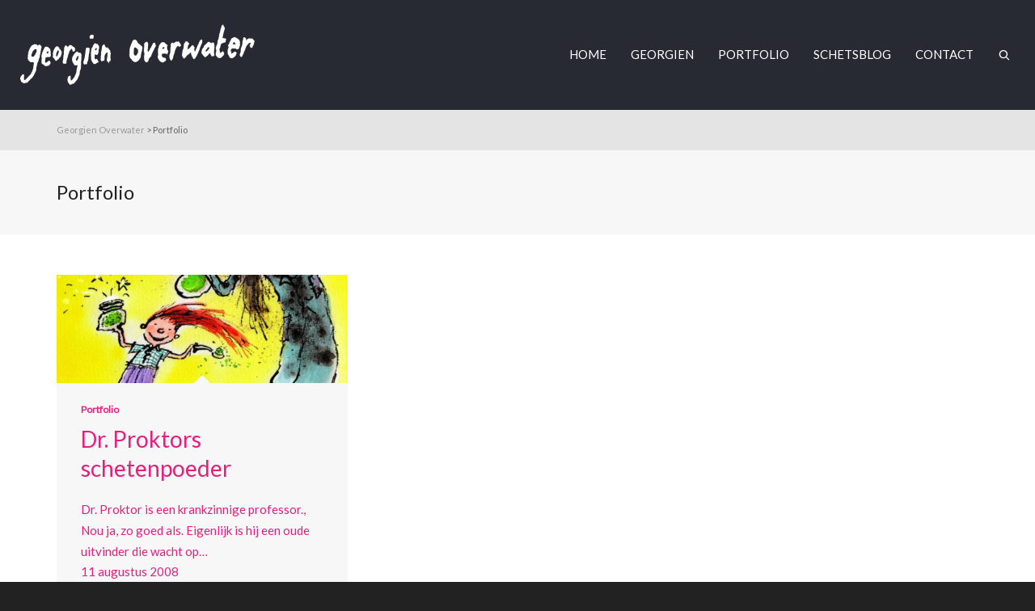

--- FILE ---
content_type: text/html; charset=UTF-8
request_url: https://www.georgienoverwater.nl/page/2/?post_type=portfolio
body_size: 20541
content:
<!DOCTYPE html>

<!--// OPEN HTML //-->
<html lang="nl-NL">

<!--// OPEN HEAD //-->
<head>
    
    
            <!--// SITE TITLE //-->
            <title>Archief Portfolio - Pagina 2 van 2 - Georgien Overwater</title>

            <!--// SITE META //-->
            <meta charset="UTF-8"/>
                        	                <meta name="viewport" content="width=device-width, initial-scale=1.0"/>
                                        <meta name="apple-mobile-web-app-title"
                      content="Georgien Overwater">
                                    	<meta name="robots" content="noindex, follow" />
            
            <!--// PINGBACK & FAVICON //-->
            <link rel="pingback" href="https://www.georgienoverwater.nl/wordpress/xmlrpc.php"/>
            
                                                
            <script>function spbImageResizer_writeCookie(){the_cookie=document.cookie,the_cookie&&window.devicePixelRatio>=2&&(the_cookie="spb_image_resizer_pixel_ratio="+window.devicePixelRatio+";"+the_cookie,document.cookie=the_cookie)}spbImageResizer_writeCookie();</script>
            <script>
                writeCookie();
                function writeCookie() {
                    the_cookie = document.cookie;
                    if ( the_cookie ) {
                        if ( window.devicePixelRatio >= 2 ) {
                            the_cookie = "pixel_ratio=" + window.devicePixelRatio + ";" + the_cookie;
                            document.cookie = the_cookie;
                            //location = '';
                        }
                    }
                }
            </script>
        <meta name='robots' content='index, follow, max-image-preview:large, max-snippet:-1, max-video-preview:-1' />

	<!-- This site is optimized with the Yoast SEO plugin v26.7 - https://yoast.com/wordpress/plugins/seo/ -->
	<link rel="canonical" href="https://www.georgienoverwater.nl/page/2/?post_type=portfolio" />
	<link rel="prev" href="https://www.georgienoverwater.nl/?post_type=portfolio" />
	<meta property="og:locale" content="nl_NL" />
	<meta property="og:type" content="website" />
	<meta property="og:title" content="Archief Portfolio - Pagina 2 van 2 - Georgien Overwater" />
	<meta property="og:url" content="https://www.georgienoverwater.nl/?post_type=portfolio" />
	<meta property="og:site_name" content="Georgien Overwater" />
	<meta name="twitter:card" content="summary_large_image" />
	<script type="application/ld+json" class="yoast-schema-graph">{"@context":"https://schema.org","@graph":[{"@type":"CollectionPage","@id":"https://www.georgienoverwater.nl/?post_type=portfolio","url":"https://www.georgienoverwater.nl/page/2/?post_type=portfolio","name":"Archief Portfolio - Pagina 2 van 2 - Georgien Overwater","isPartOf":{"@id":"https://www.georgienoverwater.nl/#website"},"primaryImageOfPage":{"@id":"https://www.georgienoverwater.nl/page/2/?post_type=portfolio#primaryimage"},"image":{"@id":"https://www.georgienoverwater.nl/page/2/?post_type=portfolio#primaryimage"},"thumbnailUrl":"https://www.georgienoverwater.nl/wordpress/wp-content/uploads/2017/06/proktor-schetenpoeder01b.jpg","breadcrumb":{"@id":"https://www.georgienoverwater.nl/page/2/?post_type=portfolio#breadcrumb"},"inLanguage":"nl-NL"},{"@type":"ImageObject","inLanguage":"nl-NL","@id":"https://www.georgienoverwater.nl/page/2/?post_type=portfolio#primaryimage","url":"https://www.georgienoverwater.nl/wordpress/wp-content/uploads/2017/06/proktor-schetenpoeder01b.jpg","contentUrl":"https://www.georgienoverwater.nl/wordpress/wp-content/uploads/2017/06/proktor-schetenpoeder01b.jpg","width":1920,"height":712},{"@type":"BreadcrumbList","@id":"https://www.georgienoverwater.nl/page/2/?post_type=portfolio#breadcrumb","itemListElement":[{"@type":"ListItem","position":1,"name":"Home","item":"https://www.georgienoverwater.nl/"},{"@type":"ListItem","position":2,"name":"Portfolio"}]},{"@type":"WebSite","@id":"https://www.georgienoverwater.nl/#website","url":"https://www.georgienoverwater.nl/","name":"Georgien Overwater","description":"Illustrator","publisher":{"@id":"https://www.georgienoverwater.nl/#organization"},"potentialAction":[{"@type":"SearchAction","target":{"@type":"EntryPoint","urlTemplate":"https://www.georgienoverwater.nl/?s={search_term_string}"},"query-input":{"@type":"PropertyValueSpecification","valueRequired":true,"valueName":"search_term_string"}}],"inLanguage":"nl-NL"},{"@type":"Organization","@id":"https://www.georgienoverwater.nl/#organization","name":"Georgien Overwater","url":"https://www.georgienoverwater.nl/","logo":{"@type":"ImageObject","inLanguage":"nl-NL","@id":"https://www.georgienoverwater.nl/#/schema/logo/image/","url":"https://www.georgienoverwater.nl/wordpress/wp-content/uploads/2017/05/logo1.png","contentUrl":"https://www.georgienoverwater.nl/wordpress/wp-content/uploads/2017/05/logo1.png","width":333,"height":50,"caption":"Georgien Overwater"},"image":{"@id":"https://www.georgienoverwater.nl/#/schema/logo/image/"},"sameAs":["https://www.facebook.com/profile.php?id=100063660864463"]}]}</script>
	<!-- / Yoast SEO plugin. -->


<link rel='dns-prefetch' href='//maps.google.com' />
<link rel='dns-prefetch' href='//fonts.googleapis.com' />
<link rel="alternate" type="application/rss+xml" title="Georgien Overwater &raquo; feed" href="https://www.georgienoverwater.nl/feed/" />
<link rel="alternate" type="application/rss+xml" title="Georgien Overwater &raquo; reacties feed" href="https://www.georgienoverwater.nl/comments/feed/" />
<link rel="alternate" type="application/rss+xml" title="Georgien Overwater &raquo; Portfolio feed" href="https://www.georgienoverwater.nl/?post_type=portfolio&#038;feed=rss2" />
<style id='wp-img-auto-sizes-contain-inline-css' type='text/css'>
img:is([sizes=auto i],[sizes^="auto," i]){contain-intrinsic-size:3000px 1500px}
/*# sourceURL=wp-img-auto-sizes-contain-inline-css */
</style>
<style id='wp-emoji-styles-inline-css' type='text/css'>

	img.wp-smiley, img.emoji {
		display: inline !important;
		border: none !important;
		box-shadow: none !important;
		height: 1em !important;
		width: 1em !important;
		margin: 0 0.07em !important;
		vertical-align: -0.1em !important;
		background: none !important;
		padding: 0 !important;
	}
/*# sourceURL=wp-emoji-styles-inline-css */
</style>
<style id='wp-block-library-inline-css' type='text/css'>
:root{--wp-block-synced-color:#7a00df;--wp-block-synced-color--rgb:122,0,223;--wp-bound-block-color:var(--wp-block-synced-color);--wp-editor-canvas-background:#ddd;--wp-admin-theme-color:#007cba;--wp-admin-theme-color--rgb:0,124,186;--wp-admin-theme-color-darker-10:#006ba1;--wp-admin-theme-color-darker-10--rgb:0,107,160.5;--wp-admin-theme-color-darker-20:#005a87;--wp-admin-theme-color-darker-20--rgb:0,90,135;--wp-admin-border-width-focus:2px}@media (min-resolution:192dpi){:root{--wp-admin-border-width-focus:1.5px}}.wp-element-button{cursor:pointer}:root .has-very-light-gray-background-color{background-color:#eee}:root .has-very-dark-gray-background-color{background-color:#313131}:root .has-very-light-gray-color{color:#eee}:root .has-very-dark-gray-color{color:#313131}:root .has-vivid-green-cyan-to-vivid-cyan-blue-gradient-background{background:linear-gradient(135deg,#00d084,#0693e3)}:root .has-purple-crush-gradient-background{background:linear-gradient(135deg,#34e2e4,#4721fb 50%,#ab1dfe)}:root .has-hazy-dawn-gradient-background{background:linear-gradient(135deg,#faaca8,#dad0ec)}:root .has-subdued-olive-gradient-background{background:linear-gradient(135deg,#fafae1,#67a671)}:root .has-atomic-cream-gradient-background{background:linear-gradient(135deg,#fdd79a,#004a59)}:root .has-nightshade-gradient-background{background:linear-gradient(135deg,#330968,#31cdcf)}:root .has-midnight-gradient-background{background:linear-gradient(135deg,#020381,#2874fc)}:root{--wp--preset--font-size--normal:16px;--wp--preset--font-size--huge:42px}.has-regular-font-size{font-size:1em}.has-larger-font-size{font-size:2.625em}.has-normal-font-size{font-size:var(--wp--preset--font-size--normal)}.has-huge-font-size{font-size:var(--wp--preset--font-size--huge)}.has-text-align-center{text-align:center}.has-text-align-left{text-align:left}.has-text-align-right{text-align:right}.has-fit-text{white-space:nowrap!important}#end-resizable-editor-section{display:none}.aligncenter{clear:both}.items-justified-left{justify-content:flex-start}.items-justified-center{justify-content:center}.items-justified-right{justify-content:flex-end}.items-justified-space-between{justify-content:space-between}.screen-reader-text{border:0;clip-path:inset(50%);height:1px;margin:-1px;overflow:hidden;padding:0;position:absolute;width:1px;word-wrap:normal!important}.screen-reader-text:focus{background-color:#ddd;clip-path:none;color:#444;display:block;font-size:1em;height:auto;left:5px;line-height:normal;padding:15px 23px 14px;text-decoration:none;top:5px;width:auto;z-index:100000}html :where(.has-border-color){border-style:solid}html :where([style*=border-top-color]){border-top-style:solid}html :where([style*=border-right-color]){border-right-style:solid}html :where([style*=border-bottom-color]){border-bottom-style:solid}html :where([style*=border-left-color]){border-left-style:solid}html :where([style*=border-width]){border-style:solid}html :where([style*=border-top-width]){border-top-style:solid}html :where([style*=border-right-width]){border-right-style:solid}html :where([style*=border-bottom-width]){border-bottom-style:solid}html :where([style*=border-left-width]){border-left-style:solid}html :where(img[class*=wp-image-]){height:auto;max-width:100%}:where(figure){margin:0 0 1em}html :where(.is-position-sticky){--wp-admin--admin-bar--position-offset:var(--wp-admin--admin-bar--height,0px)}@media screen and (max-width:600px){html :where(.is-position-sticky){--wp-admin--admin-bar--position-offset:0px}}

/*# sourceURL=wp-block-library-inline-css */
</style><style id='global-styles-inline-css' type='text/css'>
:root{--wp--preset--aspect-ratio--square: 1;--wp--preset--aspect-ratio--4-3: 4/3;--wp--preset--aspect-ratio--3-4: 3/4;--wp--preset--aspect-ratio--3-2: 3/2;--wp--preset--aspect-ratio--2-3: 2/3;--wp--preset--aspect-ratio--16-9: 16/9;--wp--preset--aspect-ratio--9-16: 9/16;--wp--preset--color--black: #000000;--wp--preset--color--cyan-bluish-gray: #abb8c3;--wp--preset--color--white: #ffffff;--wp--preset--color--pale-pink: #f78da7;--wp--preset--color--vivid-red: #cf2e2e;--wp--preset--color--luminous-vivid-orange: #ff6900;--wp--preset--color--luminous-vivid-amber: #fcb900;--wp--preset--color--light-green-cyan: #7bdcb5;--wp--preset--color--vivid-green-cyan: #00d084;--wp--preset--color--pale-cyan-blue: #8ed1fc;--wp--preset--color--vivid-cyan-blue: #0693e3;--wp--preset--color--vivid-purple: #9b51e0;--wp--preset--gradient--vivid-cyan-blue-to-vivid-purple: linear-gradient(135deg,rgb(6,147,227) 0%,rgb(155,81,224) 100%);--wp--preset--gradient--light-green-cyan-to-vivid-green-cyan: linear-gradient(135deg,rgb(122,220,180) 0%,rgb(0,208,130) 100%);--wp--preset--gradient--luminous-vivid-amber-to-luminous-vivid-orange: linear-gradient(135deg,rgb(252,185,0) 0%,rgb(255,105,0) 100%);--wp--preset--gradient--luminous-vivid-orange-to-vivid-red: linear-gradient(135deg,rgb(255,105,0) 0%,rgb(207,46,46) 100%);--wp--preset--gradient--very-light-gray-to-cyan-bluish-gray: linear-gradient(135deg,rgb(238,238,238) 0%,rgb(169,184,195) 100%);--wp--preset--gradient--cool-to-warm-spectrum: linear-gradient(135deg,rgb(74,234,220) 0%,rgb(151,120,209) 20%,rgb(207,42,186) 40%,rgb(238,44,130) 60%,rgb(251,105,98) 80%,rgb(254,248,76) 100%);--wp--preset--gradient--blush-light-purple: linear-gradient(135deg,rgb(255,206,236) 0%,rgb(152,150,240) 100%);--wp--preset--gradient--blush-bordeaux: linear-gradient(135deg,rgb(254,205,165) 0%,rgb(254,45,45) 50%,rgb(107,0,62) 100%);--wp--preset--gradient--luminous-dusk: linear-gradient(135deg,rgb(255,203,112) 0%,rgb(199,81,192) 50%,rgb(65,88,208) 100%);--wp--preset--gradient--pale-ocean: linear-gradient(135deg,rgb(255,245,203) 0%,rgb(182,227,212) 50%,rgb(51,167,181) 100%);--wp--preset--gradient--electric-grass: linear-gradient(135deg,rgb(202,248,128) 0%,rgb(113,206,126) 100%);--wp--preset--gradient--midnight: linear-gradient(135deg,rgb(2,3,129) 0%,rgb(40,116,252) 100%);--wp--preset--font-size--small: 13px;--wp--preset--font-size--medium: 20px;--wp--preset--font-size--large: 36px;--wp--preset--font-size--x-large: 42px;--wp--preset--spacing--20: 0.44rem;--wp--preset--spacing--30: 0.67rem;--wp--preset--spacing--40: 1rem;--wp--preset--spacing--50: 1.5rem;--wp--preset--spacing--60: 2.25rem;--wp--preset--spacing--70: 3.38rem;--wp--preset--spacing--80: 5.06rem;--wp--preset--shadow--natural: 6px 6px 9px rgba(0, 0, 0, 0.2);--wp--preset--shadow--deep: 12px 12px 50px rgba(0, 0, 0, 0.4);--wp--preset--shadow--sharp: 6px 6px 0px rgba(0, 0, 0, 0.2);--wp--preset--shadow--outlined: 6px 6px 0px -3px rgb(255, 255, 255), 6px 6px rgb(0, 0, 0);--wp--preset--shadow--crisp: 6px 6px 0px rgb(0, 0, 0);}:where(.is-layout-flex){gap: 0.5em;}:where(.is-layout-grid){gap: 0.5em;}body .is-layout-flex{display: flex;}.is-layout-flex{flex-wrap: wrap;align-items: center;}.is-layout-flex > :is(*, div){margin: 0;}body .is-layout-grid{display: grid;}.is-layout-grid > :is(*, div){margin: 0;}:where(.wp-block-columns.is-layout-flex){gap: 2em;}:where(.wp-block-columns.is-layout-grid){gap: 2em;}:where(.wp-block-post-template.is-layout-flex){gap: 1.25em;}:where(.wp-block-post-template.is-layout-grid){gap: 1.25em;}.has-black-color{color: var(--wp--preset--color--black) !important;}.has-cyan-bluish-gray-color{color: var(--wp--preset--color--cyan-bluish-gray) !important;}.has-white-color{color: var(--wp--preset--color--white) !important;}.has-pale-pink-color{color: var(--wp--preset--color--pale-pink) !important;}.has-vivid-red-color{color: var(--wp--preset--color--vivid-red) !important;}.has-luminous-vivid-orange-color{color: var(--wp--preset--color--luminous-vivid-orange) !important;}.has-luminous-vivid-amber-color{color: var(--wp--preset--color--luminous-vivid-amber) !important;}.has-light-green-cyan-color{color: var(--wp--preset--color--light-green-cyan) !important;}.has-vivid-green-cyan-color{color: var(--wp--preset--color--vivid-green-cyan) !important;}.has-pale-cyan-blue-color{color: var(--wp--preset--color--pale-cyan-blue) !important;}.has-vivid-cyan-blue-color{color: var(--wp--preset--color--vivid-cyan-blue) !important;}.has-vivid-purple-color{color: var(--wp--preset--color--vivid-purple) !important;}.has-black-background-color{background-color: var(--wp--preset--color--black) !important;}.has-cyan-bluish-gray-background-color{background-color: var(--wp--preset--color--cyan-bluish-gray) !important;}.has-white-background-color{background-color: var(--wp--preset--color--white) !important;}.has-pale-pink-background-color{background-color: var(--wp--preset--color--pale-pink) !important;}.has-vivid-red-background-color{background-color: var(--wp--preset--color--vivid-red) !important;}.has-luminous-vivid-orange-background-color{background-color: var(--wp--preset--color--luminous-vivid-orange) !important;}.has-luminous-vivid-amber-background-color{background-color: var(--wp--preset--color--luminous-vivid-amber) !important;}.has-light-green-cyan-background-color{background-color: var(--wp--preset--color--light-green-cyan) !important;}.has-vivid-green-cyan-background-color{background-color: var(--wp--preset--color--vivid-green-cyan) !important;}.has-pale-cyan-blue-background-color{background-color: var(--wp--preset--color--pale-cyan-blue) !important;}.has-vivid-cyan-blue-background-color{background-color: var(--wp--preset--color--vivid-cyan-blue) !important;}.has-vivid-purple-background-color{background-color: var(--wp--preset--color--vivid-purple) !important;}.has-black-border-color{border-color: var(--wp--preset--color--black) !important;}.has-cyan-bluish-gray-border-color{border-color: var(--wp--preset--color--cyan-bluish-gray) !important;}.has-white-border-color{border-color: var(--wp--preset--color--white) !important;}.has-pale-pink-border-color{border-color: var(--wp--preset--color--pale-pink) !important;}.has-vivid-red-border-color{border-color: var(--wp--preset--color--vivid-red) !important;}.has-luminous-vivid-orange-border-color{border-color: var(--wp--preset--color--luminous-vivid-orange) !important;}.has-luminous-vivid-amber-border-color{border-color: var(--wp--preset--color--luminous-vivid-amber) !important;}.has-light-green-cyan-border-color{border-color: var(--wp--preset--color--light-green-cyan) !important;}.has-vivid-green-cyan-border-color{border-color: var(--wp--preset--color--vivid-green-cyan) !important;}.has-pale-cyan-blue-border-color{border-color: var(--wp--preset--color--pale-cyan-blue) !important;}.has-vivid-cyan-blue-border-color{border-color: var(--wp--preset--color--vivid-cyan-blue) !important;}.has-vivid-purple-border-color{border-color: var(--wp--preset--color--vivid-purple) !important;}.has-vivid-cyan-blue-to-vivid-purple-gradient-background{background: var(--wp--preset--gradient--vivid-cyan-blue-to-vivid-purple) !important;}.has-light-green-cyan-to-vivid-green-cyan-gradient-background{background: var(--wp--preset--gradient--light-green-cyan-to-vivid-green-cyan) !important;}.has-luminous-vivid-amber-to-luminous-vivid-orange-gradient-background{background: var(--wp--preset--gradient--luminous-vivid-amber-to-luminous-vivid-orange) !important;}.has-luminous-vivid-orange-to-vivid-red-gradient-background{background: var(--wp--preset--gradient--luminous-vivid-orange-to-vivid-red) !important;}.has-very-light-gray-to-cyan-bluish-gray-gradient-background{background: var(--wp--preset--gradient--very-light-gray-to-cyan-bluish-gray) !important;}.has-cool-to-warm-spectrum-gradient-background{background: var(--wp--preset--gradient--cool-to-warm-spectrum) !important;}.has-blush-light-purple-gradient-background{background: var(--wp--preset--gradient--blush-light-purple) !important;}.has-blush-bordeaux-gradient-background{background: var(--wp--preset--gradient--blush-bordeaux) !important;}.has-luminous-dusk-gradient-background{background: var(--wp--preset--gradient--luminous-dusk) !important;}.has-pale-ocean-gradient-background{background: var(--wp--preset--gradient--pale-ocean) !important;}.has-electric-grass-gradient-background{background: var(--wp--preset--gradient--electric-grass) !important;}.has-midnight-gradient-background{background: var(--wp--preset--gradient--midnight) !important;}.has-small-font-size{font-size: var(--wp--preset--font-size--small) !important;}.has-medium-font-size{font-size: var(--wp--preset--font-size--medium) !important;}.has-large-font-size{font-size: var(--wp--preset--font-size--large) !important;}.has-x-large-font-size{font-size: var(--wp--preset--font-size--x-large) !important;}
/*# sourceURL=global-styles-inline-css */
</style>

<style id='classic-theme-styles-inline-css' type='text/css'>
/*! This file is auto-generated */
.wp-block-button__link{color:#fff;background-color:#32373c;border-radius:9999px;box-shadow:none;text-decoration:none;padding:calc(.667em + 2px) calc(1.333em + 2px);font-size:1.125em}.wp-block-file__button{background:#32373c;color:#fff;text-decoration:none}
/*# sourceURL=/wp-includes/css/classic-themes.min.css */
</style>
<link rel='stylesheet' id='contact-form-7-css' href='https://www.georgienoverwater.nl/wordpress/wp-content/plugins/contact-form-7/includes/css/styles.css?ver=6.1.4' type='text/css' media='all' />
<link rel='stylesheet' id='spb-frontend-css' href='https://www.georgienoverwater.nl/wordpress/wp-content/plugins/swift-framework/includes/page-builder/frontend-assets/css/spb-styles.css' type='text/css' media='all' />
<link rel='stylesheet' id='swift-slider-min-css' href='https://www.georgienoverwater.nl/wordpress/wp-content/plugins/swift-framework/includes/swift-slider/assets/css/swift-slider.min.css' type='text/css' media='all' />
<link rel='stylesheet' id='cardinal-parent-style-css' href='https://www.georgienoverwater.nl/wordpress/wp-content/themes/cardinal/style.css?ver=6.9' type='text/css' media='all' />
<link rel='stylesheet' id='bootstrap-css' href='https://www.georgienoverwater.nl/wordpress/wp-content/themes/cardinal/css/bootstrap.min.css' type='text/css' media='all' />
<link rel='stylesheet' id='font-awesome-v5-css' href='https://www.georgienoverwater.nl/wordpress/wp-content/themes/cardinal/css/font-awesome.min.css?ver=5.10.1' type='text/css' media='all' />
<link rel='stylesheet' id='font-awesome-v4shims-css' href='https://www.georgienoverwater.nl/wordpress/wp-content/themes/cardinal/css/v4-shims.min.css' type='text/css' media='all' />
<link rel='stylesheet' id='ssgizmo-css' href='https://www.georgienoverwater.nl/wordpress/wp-content/themes/cardinal/css/ss-gizmo.css' type='text/css' media='all' />
<link rel='stylesheet' id='sf-main-css' href='https://www.georgienoverwater.nl/wordpress/wp-content/themes/cardinal-child/style.css' type='text/css' media='all' />
<link rel='stylesheet' id='sf-responsive-css' href='https://www.georgienoverwater.nl/wordpress/wp-content/themes/cardinal/css/responsive.css' type='text/css' media='screen' />
<link rel='stylesheet' id='redux-google-fonts-sf_cardinal_options-css' href='https://fonts.googleapis.com/css?family=Lato%3A400&#038;subset=latin&#038;ver=1560522395' type='text/css' media='all' />
<script type="text/javascript" src="https://www.georgienoverwater.nl/wordpress/wp-includes/js/jquery/jquery.min.js?ver=3.7.1" id="jquery-core-js"></script>
<script type="text/javascript" src="https://www.georgienoverwater.nl/wordpress/wp-includes/js/jquery/jquery-migrate.min.js?ver=3.4.1" id="jquery-migrate-js"></script>
<script type="text/javascript" src="https://www.georgienoverwater.nl/wordpress/wp-content/plugins/swift-framework/public/js/lib/jquery.viewports.min.js" id="jquery-viewports-js"></script>
<script type="text/javascript" src="https://www.georgienoverwater.nl/wordpress/wp-content/plugins/swift-framework/public/js/lib/jquery.smartresize.min.js" id="jquery-smartresize-js"></script>
<link rel="https://api.w.org/" href="https://www.georgienoverwater.nl/wp-json/" /><link rel="EditURI" type="application/rsd+xml" title="RSD" href="https://www.georgienoverwater.nl/wordpress/xmlrpc.php?rsd" />
<meta name="generator" content="WordPress 6.9" />

		<!-- GA Google Analytics @ https://m0n.co/ga -->
		<script async src="https://www.googletagmanager.com/gtag/js?id=G-WBJVDY69K8"></script>
		<script>
			window.dataLayer = window.dataLayer || [];
			function gtag(){dataLayer.push(arguments);}
			gtag('js', new Date());
			gtag('config', 'G-WBJVDY69K8');
		</script>

				<script type="text/javascript">
			var ajaxurl = 'https://www.georgienoverwater.nl/wordpress/wp-admin/admin-ajax.php';
			</script>
			<!--[if lt IE 9]><script data-cfasync="false" src="https://www.georgienoverwater.nl/wordpress/wp-content/themes/cardinal/js/respond.js"></script><script data-cfasync="false" src="https://www.georgienoverwater.nl/wordpress/wp-content/themes/cardinal/js/html5shiv.js"></script><script data-cfasync="false" src="https://www.georgienoverwater.nl/wordpress/wp-content/themes/cardinal/js/excanvas.compiled.js"></script><![endif]--><style type="text/css">
::selection, ::-moz-selection {background-color: #e41f7c; color: #fff;}.accent-bg, .funded-bar .bar {background-color:#e41f7c;}.accent {color:#e41f7c;}.recent-post figure, span.highlighted, span.dropcap4, .loved-item:hover .loved-count, .flickr-widget li, .portfolio-grid li, .wpcf7 input.wpcf7-submit[type="submit"], .woocommerce-page nav.woocommerce-pagination ul li span.current, .woocommerce nav.woocommerce-pagination ul li span.current, figcaption .product-added, .woocommerce .wc-new-badge, .yith-wcwl-wishlistexistsbrowse a, .yith-wcwl-wishlistaddedbrowse a, .woocommerce .widget_layered_nav ul li.chosen > *, .woocommerce .widget_layered_nav_filters ul li a, .sticky-post-icon, .fw-video-close:hover {background-color: #e41f7c!important; color: #ffffff;}a:hover, #sidebar a:hover, .pagination-wrap a:hover, .carousel-nav a:hover, .portfolio-pagination div:hover > i, #footer a:hover, .beam-me-up a:hover span, .portfolio-item .portfolio-item-permalink, .read-more-link, .blog-item .read-more, .blog-item-details a:hover, .author-link, #reply-title small a, span.dropcap2, .spb_divider.go_to_top a, .love-it-wrapper .loved, .comments-likes .loved span.love-count, .item-link:hover, #header-translation p a, #breadcrumbs a:hover, .ui-widget-content a:hover, .yith-wcwl-add-button a:hover, #product-img-slider li a.zoom:hover, .woocommerce .star-rating span, .article-body-wrap .share-links a:hover, ul.member-contact li a:hover, .price ins, .bag-product a.remove:hover, .bag-product-title a:hover, #back-to-top:hover,  ul.member-contact li a:hover, .fw-video-link-image:hover i, .ajax-search-results .all-results:hover, .search-result h5 a:hover .ui-state-default a:hover, .fw-video-link-icon:hover {color: #e41f7c;}.carousel-wrap > a:hover, #mobile-menu ul li:hover > a {color: #e41f7c!important;}.read-more i:before, .read-more em:before {color: #e41f7c;}input[type="text"]:focus, input[type="email"]:focus, textarea:focus, .bypostauthor .comment-wrap .comment-avatar,.search-form input:focus, .wpcf7 input:focus, .wpcf7 textarea:focus, .ginput_container input:focus, .ginput_container textarea:focus, .mymail-form input:focus, .mymail-form textarea:focus, input[type="tel"]:focus, input[type="number"]:focus {border-color: #e41f7c!important;}nav .menu ul li:first-child:after,.navigation a:hover > .nav-text, .returning-customer a:hover {border-bottom-color: #e41f7c;}nav .menu ul ul li:first-child:after {border-right-color: #e41f7c;}.spb_impact_text .spb_call_text {border-left-color: #e41f7c;}.spb_impact_text .spb_button span {color: #fff;}.woocommerce .free-badge {background-color: #2e2e36; color: #ffffff;}a[rel="tooltip"], ul.member-contact li a, a.text-link, .tags-wrap .tags a, .logged-in-as a, .comment-meta-actions .edit-link, .comment-meta-actions .comment-reply, .read-more {border-color: #e41f7c;}.super-search-go {border-color: #e41f7c!important;}.super-search-go:hover {background: #e41f7c!important;border-color: #e41f7c!important;}.owl-pagination .owl-page span {background-color: #e4e4e4;}.owl-pagination .owl-page::after {background-color: #e41f7c;}.owl-pagination .owl-page:hover span, .owl-pagination .owl-page.active a {background-color: #2e2e36;}body.header-below-slider .home-slider-wrap #slider-continue:hover {border-color: #e41f7c;}body.header-below-slider .home-slider-wrap #slider-continue:hover i {color: #e41f7c;}#one-page-nav li a:hover > i {background: #e41f7c;}#one-page-nav li.selected a:hover > i {border-color: #e41f7c;}#one-page-nav li .hover-caption {background: #e41f7c; color: #ffffff;}#one-page-nav li .hover-caption:after {border-left-color: #e41f7c;}.loading-bar-transition .pace .pace-progress {background-color: #e41f7c;}body, .layout-fullwidth #container {background-color: #222222;background-size: auto;}#main-container, .tm-toggle-button-wrap a {background-color: #ffffff;}a, .ui-widget-content a, #respond .form-submit input[type="submit"] {color: #e41f7c;}a:hover, a:focus {color: #e41f7c;}.pagination-wrap li a:hover, ul.bar-styling li:not(.selected) > a:hover, ul.bar-styling li > .comments-likes:hover, ul.page-numbers li > a:hover, ul.page-numbers li > span.current {color: #ffffff!important;background: #e41f7c;border-color: #e41f7c;}ul.bar-styling li > .comments-likes:hover * {color: #ffffff!important;}.pagination-wrap li a, .pagination-wrap li span, .pagination-wrap li span.expand, ul.bar-styling li > a, ul.bar-styling li > div, ul.page-numbers li > a, ul.page-numbers li > span, .curved-bar-styling, ul.bar-styling li > form input, .spb_directory_filter_below {border-color: #e4e4e4;}ul.bar-styling li > a, ul.bar-styling li > span, ul.bar-styling li > div, ul.bar-styling li > form input {background-color: #ffffff;}input[type="text"], input[type="email"], input[type="password"], textarea, select, .wpcf7 input[type="text"], .wpcf7 input[type="email"], .wpcf7 textarea, .wpcf7 select, .ginput_container input[type="text"], .ginput_container input[type="email"], .ginput_container textarea, .ginput_container select, .mymail-form input[type="text"], .mymail-form input[type="email"], .mymail-form textarea, .mymail-form select, input[type="date"], input[type="tel"], input.input-text, input[type="number"] {border-color: #e4e4e4;background-color: #f7f7f7;color:#222222;}input[type="submit"], button[type="submit"], input[type="file"], select {border-color: #e4e4e4;}input[type="submit"]:hover, button[type="submit"]:hover, .wpcf7 input.wpcf7-submit[type="submit"]:hover, .gform_wrapper input[type="submit"]:hover, .mymail-form input[type="submit"]:hover {background: #2e2e36!important;border-color: #ffffff!important; color: #ffffff!important;}textarea:focus, input:focus {border-color: #999!important;}.modal-header {background: #f7f7f7;}.recent-post .post-details, .portfolio-item h5.portfolio-subtitle, .search-item-content time, .search-item-content span, .portfolio-details-wrap .date {color: #999999;}ul.bar-styling li.facebook > a:hover {color: #fff!important;background: #3b5998;border-color: #3b5998;}ul.bar-styling li.twitter > a:hover {color: #fff!important;background: #4099FF;border-color: #4099FF;}ul.bar-styling li.google-plus > a:hover {color: #fff!important;background: #d34836;border-color: #d34836;}ul.bar-styling li.pinterest > a:hover {color: #fff!important;background: #cb2027;border-color: #cb2027;}#top-bar {background: #ffffff;}#top-bar .tb-text {color: #222222;}#top-bar .tb-text > a, #top-bar nav .menu > li > a {color: #666666;}#top-bar .menu li {border-left-color: #e3e3e3; border-right-color: #e3e3e3;}#top-bar .menu > li > a, #top-bar .menu > li.parent:after {color: #666666;}#top-bar .menu > li > a:hover, #top-bar a:hover {color: #e41f7c;}.header-wrap, .header-standard-overlay #header, .vertical-header .header-wrap #header-section, #header-section .is-sticky #header.sticky-header {background-color:#282a33;}.header-left, .header-right, .vertical-menu-bottom .copyright {color: #ffffff;}.header-left a, .header-right a, .vertical-menu-bottom .copyright a, #header .header-left ul.menu > li > a.header-search-link-alt, #header .header-right ul.menu > li > a.header-search-link-alt {color: #ffffff;}.header-left a:hover, .header-right a:hover, .vertical-menu-bottom .copyright a:hover {color: #e41f7c;}#header .header-left ul.menu > li:hover > a.header-search-link-alt, #header .header-right ul.menu > li:hover > a.header-search-link-alt {color: #e41f7c!important;}#header-search a:hover, .super-search-close:hover {color: #e41f7c;}.sf-super-search {background-color: #2e2e36;}.sf-super-search .search-options .ss-dropdown > span, .sf-super-search .search-options input {color: #e41f7c; border-bottom-color: #e41f7c;}.sf-super-search .search-options .ss-dropdown ul li .fa-check {color: #e41f7c;}.sf-super-search-go:hover, .sf-super-search-close:hover { background-color: #e41f7c; border-color: #e41f7c; color: #ffffff;}#header-languages .current-language {background: #f7f7f7; color: #000000;}#header-section #main-nav {border-top-color: #f0f0f0;}.ajax-search-wrap {background-color:#282a33}.ajax-search-wrap, .ajax-search-results, .search-result-pt .search-result, .vertical-header .ajax-search-results {border-color: #f0f0f0;}.page-content {border-bottom-color: #e4e4e4;}.ajax-search-wrap input[type="text"], .search-result-pt h6, .no-search-results h6, .search-result h5 a, .no-search-results p {color: #ffffff;}.search-item-content time {color: #f0f0f0;}.header-wrap, #header-section .is-sticky .sticky-header, #header-section.header-5 #header {border-bottom: 1px solid#282a33;}.vertical-header .header-wrap {border-right: 1px solid#282a33;}.vertical-header-right .header-wrap {border-left: 1px solid#282a33;}#mobile-top-text, #mobile-header {background-color: #282a33;border-bottom-color:#282a33;}#mobile-top-text, #mobile-logo h1 {color: #ffffff;}#mobile-top-text a, #mobile-header a {color: #ffffff;}#mobile-header a.mobile-menu-link span.menu-bars, #mobile-header a.mobile-menu-link span.menu-bars:before, #mobile-header a.mobile-menu-link span.menu-bars:after {background-color: #ffffff;}#mobile-menu-wrap, #mobile-cart-wrap {background-color: #282a33;color: #e4e4e4;}.mobile-search-form input[type="text"] {color: #e4e4e4;border-bottom-color: #111111;}#mobile-menu-wrap a, #mobile-cart-wrap a:not(.sf-button) {color: #fff;}#mobile-menu-wrap a:hover, #mobile-cart-wrap a:not(.sf-button):hover {color: #56cea8;}#mobile-cart-wrap .shopping-bag-item > a.cart-contents, #mobile-cart-wrap .bag-product, #mobile-cart-wrap .bag-empty {border-bottom-color: #111111;}#mobile-menu ul li, .mobile-cart-menu li, .mobile-cart-menu .bag-header, .mobile-cart-menu .bag-product, .mobile-cart-menu .bag-empty {border-color: #111111;}a.mobile-menu-link span, a.mobile-menu-link span:before, a.mobile-menu-link span:after {background: #fff;}a.mobile-menu-link:hover span, a.mobile-menu-link:hover span:before, a.mobile-menu-link:hover span:after {background: #56cea8;}.full-center #main-navigation ul.menu > li > a, .full-center .header-right ul.menu > li > a, .full-center nav.float-alt-menu ul.menu > li > a, .full-center .header-right div.text {height:135px;line-height:135px;}.full-center #header, .full-center .float-menu {height:135px;}.full-center nav li.menu-item.sf-mega-menu > ul.sub-menu, .full-center .ajax-search-wrap {top:135px!important;}.browser-ff #logo a {height:75px;}.browser-ff .full-center #logo a, .full-center #logo {height:135px;}#logo.has-img img {max-height:75px;}#mobile-logo.has-img img {max-height:75px;}#logo.has-img, .header-left, .header-right {height:75px;}#mobile-logo {max-height:75px;max-width:450px;}.full-center #logo.has-img a > img {height: 75px;}#logo.no-img, #logo.no-img a, .header-left, .header-right {line-height:75px;}#logo img.retina {width:718.5px;}#logo.has-img a > img {padding: 30px 0;}#logo.has-img a {height:135px;}#logo.has-img a > img {padding:0;}.full-center.resized-header #main-navigation ul.menu > li > a, .full-center.resized-header .header-right ul.menu > li > a, .full-center.resized-header nav.float-alt-menu ul.menu > li > a, .full-center.resized-header .header-right div.text {height:105px;line-height:105px;}.full-center.resized-header #logo, .full-center.resized-header #logo.no-img a {height:105px;}.full-center.resized-header #header, .full-center.resized-header .float-menu {height:105px;}.full-center.resized-header nav ul.menu > li.menu-item > ul.sub-menu, .full-center.resized-header nav li.menu-item.sf-mega-menu > ul.sub-menu, .full-center.resized-header nav li.menu-item.sf-mega-menu-alt > ul.sub-menu, .full-center.resized-header .ajax-search-wrap {top:105px!important;}.browser-ff .resized-header #logo a {height:105px;}.resized-header #logo.has-img a {height:105px;}.full-center.resized-header nav.float-alt-menu ul.menu > li > ul.sub-menu {top:105px!important;}#main-nav, .header-wrap[class*="page-header-naked"] #header-section .is-sticky #main-nav, #header-section .is-sticky .sticky-header, #header-section.header-5 #header, .header-wrap[class*="page-header-naked"] #header .is-sticky .sticky-header, .header-wrap[class*="page-header-naked"] #header-section.header-5 #header .is-sticky .sticky-header {background-color: #282a33;}#main-nav {border-color: #f0f0f0;border-top-style: solid;}nav#main-navigation .menu > li > a span.nav-line {background-color: #07c1b6;}.show-menu {background-color: #2e2e36;color: #ffffff;}nav .menu > li:before {background: #07c1b6;}nav .menu .sub-menu .parent > a:after {border-left-color: #07c1b6;}nav .menu ul.sub-menu {background-color: #FFFFFF;}nav .menu ul.sub-menu li {border-top-color: #f0f0f0;border-top-style: solid;}li.menu-item.sf-mega-menu > ul.sub-menu > li {border-top-color: #f0f0f0;border-top-style: solid;}li.menu-item.sf-mega-menu > ul.sub-menu > li {border-right-color: #f0f0f0;border-right-style: solid;}nav .menu > li.menu-item > a, nav.std-menu .menu > li > a {color: #ffffff;}#main-nav ul.menu > li, #main-nav ul.menu > li:first-child, #main-nav ul.menu > li:first-child, .full-center nav#main-navigation ul.menu > li, .full-center nav#main-navigation ul.menu > li:first-child, .full-center #header nav.float-alt-menu ul.menu > li {border-color: #f0f0f0;}nav ul.menu > li.menu-item.sf-menu-item-btn > a > span.menu-item-text {border-color: #ffffff;background-color: #ffffff;color: #e41f7c;}nav ul.menu > li.menu-item.sf-menu-item-btn:hover > a > span.menu-item-text {border-color: #e41f7c; background-color: #e41f7c; color: #ffffff;}#main-nav ul.menu > li, .full-center nav#main-navigation ul.menu > li, .full-center nav.float-alt-menu ul.menu > li, .full-center #header nav.float-alt-menu ul.menu > li {border-width: 0;}#main-nav ul.menu > li:first-child, .full-center nav#main-navigation ul.menu > li:first-child {border-width: 0;margin-left: -15px;}#main-nav .menu-right {right: -5px;}nav .menu > li.menu-item:hover > a, nav.std-menu .menu > li:hover > a {color: #e41f7c!important;}nav .menu li.current-menu-ancestor > a, nav .menu li.current-menu-item > a, nav .menu li.current-scroll-item > a, #mobile-menu .menu ul li.current-menu-item > a {color: #e41f7c;}nav .menu > li:hover > a {background-color: #f7f7f7;color: #e41f7c!important;}nav .menu ul.sub-menu li.menu-item > a, nav .menu ul.sub-menu li > span, nav.std-menu ul.sub-menu {color: #666666;}nav .menu ul.sub-menu li.menu-item:hover > a {color: #000000!important; background: #f7f7f7;}nav .menu li.parent > a:after, nav .menu li.parent > a:after:hover {color: #aaa;}nav .menu ul.sub-menu li.current-menu-ancestor > a, nav .menu ul.sub-menu li.current-menu-item > a {color: #000000!important; background: #f7f7f7;}#main-nav .header-right ul.menu > li, .wishlist-item {border-left-color: #f0f0f0;}.bag-header, .bag-product, .bag-empty, .wishlist-empty {border-color: #f0f0f0;}.bag-buttons a.checkout-button, .bag-buttons a.create-account-button, .woocommerce input.button.alt, .woocommerce .alt-button, .woocommerce button.button.alt {background: #e41f7c; color: #ffffff;}.woocommerce .button.update-cart-button:hover {background: #e41f7c; color: #ffffff;}.woocommerce input.button.alt:hover, .woocommerce .alt-button:hover, .woocommerce button.button.alt:hover {background: #e41f7c; color: #ffffff;}.shopping-bag:before, nav .menu ul.sub-menu li:first-child:before {border-bottom-color: #07c1b6;}a.overlay-menu-link span, a.overlay-menu-link span:before, a.overlay-menu-link span:after {background: #ffffff;}a.overlay-menu-link:hover span, a.overlay-menu-link:hover span:before, a.overlay-menu-link:hover span:after {background: #e41f7c;}.overlay-menu-open #logo h1, .overlay-menu-open .header-left, .overlay-menu-open .header-right, .overlay-menu-open .header-left a, .overlay-menu-open .header-right a {color: !important;}#overlay-menu nav ul li a, .overlay-menu-open a.overlay-menu-link {color: ;}#overlay-menu {background-color: ;}#overlay-menu {background-color: rgba(,,, 0.95);}#overlay-menu nav li:hover > a {color: !important;}.contact-menu-link.slide-open {color: #e41f7c;}#base-promo, .sf-promo-bar {background-color: #e4e4e4;}#base-promo > p, #base-promo.footer-promo-text > a, #base-promo.footer-promo-arrow > a, .sf-promo-bar > p, .sf-promo-bar.promo-text > a, .sf-promo-bar.promo-arrow > a {color: #222;}#base-promo.footer-promo-arrow:hover, #base-promo.footer-promo-text:hover, .sf-promo-bar.promo-arrow:hover, .sf-promo-bar.promo-text:hover {background-color: #e41f7c!important;color: #ffffff!important;}#base-promo.footer-promo-arrow:hover > *, #base-promo.footer-promo-text:hover > *, .sf-promo-bar.promo-arrow:hover > *, .sf-promo-bar.promo-text:hover > * {color: #ffffff!important;}#breadcrumbs {background-color:#e4e4e4;color:#666666;}#breadcrumbs a, #breadcrumb i {color:#999999;}.page-heading {background-color: #f7f7f7;}.page-heading h1, .page-heading h3 {color: #222222;}.page-heading .heading-text, .fancy-heading .heading-text {text-align: left;}body {color: #444444;}h1, h1 a {color: #000000;}h2, h2 a {color: #000000;}h3, h3 a {color: #000000;}h4, h4 a, .carousel-wrap > a {color: #000000;}h5, h5 a {color: #000000;}h6, h6 a {color: #000000;}figure.animated-overlay figcaption {background-color: #e5e5e5;}figure.animated-overlay figcaption {background-color: rgba(229,229,229, 0.0);}figure.animated-overlay figcaption * {color: #e41f7c;}figcaption .thumb-info .name-divide {background-color: #e41f7c;}.bold-design figure.animated-overlay figcaption:before {background-color: #e5e5e5;color: #e41f7c;}.article-divider {background: #e4e4e4;}.post-pagination-wrap {background-color:#444;}.post-pagination-wrap .next-article > *, .post-pagination-wrap .next-article a, .post-pagination-wrap .prev-article > *, .post-pagination-wrap .prev-article a {color:#fff;}.post-pagination-wrap .next-article a:hover, .post-pagination-wrap .prev-article a:hover {color: #e41f7c;}.article-extras {background-color:#ffffff;}.review-bar {background-color:#ffffff;}.review-bar .bar, .review-overview-wrap .overview-circle {background-color:#2e2e36;color:#fff;}.posts-type-bright .recent-post .post-item-details {border-top-color:#e4e4e4;}table {border-bottom-color: #e4e4e4;}table td {border-top-color: #e4e4e4;}.read-more-button, #comments-list li .comment-wrap {border-color: #e4e4e4;}.read-more-button:hover {color: #e41f7c;border-color: #e41f7c;}.testimonials.carousel-items li .testimonial-text {background-color: #f7f7f7;}.widget ul li, .widget.widget_lip_most_loved_widget li {border-color: #e4e4e4;}.widget.widget_lip_most_loved_widget li {background: #ffffff; border-color: #e4e4e4;}.widget_lip_most_loved_widget .loved-item > span {color: #999999;}.widget .wp-tag-cloud li a {background: #f7f7f7; border-color: #e4e4e4;}.widget .tagcloud a:hover, .widget ul.wp-tag-cloud li:hover > a {background-color: #e41f7c; color: #ffffff;}.loved-item .loved-count > i {color: #444444;background: #e4e4e4;}.subscribers-list li > a.social-circle {color: #ffffff;background: #2e2e36;}.subscribers-list li:hover > a.social-circle {color: #fbfbfb;background: #e41f7c;}.sidebar .widget_categories ul > li a, .sidebar .widget_archive ul > li a, .sidebar .widget_nav_menu ul > li a, .sidebar .widget_meta ul > li a, .sidebar .widget_recent_entries ul > li, .widget_product_categories ul > li a, .widget_layered_nav ul > li a, .widget_display_replies ul > li a, .widget_display_forums ul > li a, .widget_display_topics ul > li a {color: #e41f7c;}.sidebar .widget_categories ul > li a:hover, .sidebar .widget_archive ul > li a:hover, .sidebar .widget_nav_menu ul > li a:hover, .widget_nav_menu ul > li.current-menu-item a, .sidebar .widget_meta ul > li a:hover, .sidebar .widget_recent_entries ul > li a:hover, .widget_product_categories ul > li a:hover, .widget_layered_nav ul > li a:hover, .widget_edd_categories_tags_widget ul li a:hover, .widget_display_replies ul li, .widget_display_forums ul > li a:hover, .widget_display_topics ul > li a:hover {color: #e41f7c;}#calendar_wrap caption {border-bottom-color: #2e2e36;}.sidebar .widget_calendar tbody tr > td a {color: #ffffff;background-color: #2e2e36;}.sidebar .widget_calendar tbody tr > td a:hover {background-color: #e41f7c;}.sidebar .widget_calendar tfoot a {color: #2e2e36;}.sidebar .widget_calendar tfoot a:hover {color: #e41f7c;}.widget_calendar #calendar_wrap, .widget_calendar th, .widget_calendar tbody tr > td, .widget_calendar tbody tr > td.pad {border-color: #e4e4e4;}.widget_sf_infocus_widget .infocus-item h5 a {color: #2e2e36;}.widget_sf_infocus_widget .infocus-item h5 a:hover {color: #e41f7c;}.sidebar .widget hr {border-color: #e4e4e4;}.widget ul.flickr_images li a:after, .portfolio-grid li a:after {color: #ffffff;}.portfolio-item {border-bottom-color: #e4e4e4;}.masonry-items .portfolio-item-details {background: #f7f7f7;}.spb_portfolio_carousel_widget .portfolio-item {background: #ffffff;}.masonry-items .blog-item .blog-details-wrap:before {background-color: #f7f7f7;}.masonry-items .portfolio-item figure {border-color: #e4e4e4;}.portfolio-details-wrap span span {color: #666;}.share-links > a:hover {color: #e41f7c;}#infscr-loading .spinner > div {background: #e4e4e4;}.blog-aux-options li.selected a {background: #e41f7c;border-color: #e41f7c;color: #ffffff;}.blog-filter-wrap .aux-list li:hover {border-bottom-color: transparent;}.blog-filter-wrap .aux-list li:hover a {color: #ffffff;background: #e41f7c;}.mini-blog-item-wrap, .mini-items .mini-alt-wrap, .mini-items .mini-alt-wrap .quote-excerpt, .mini-items .mini-alt-wrap .link-excerpt, .masonry-items .blog-item .quote-excerpt, .masonry-items .blog-item .link-excerpt, .timeline-items .standard-post-content .quote-excerpt, .timeline-items .standard-post-content .link-excerpt, .post-info, .author-info-wrap, .body-text .link-pages, .page-content .link-pages, .posts-type-list .recent-post, .standard-items .blog-item .standard-post-content {border-color: #e4e4e4;}.standard-post-date, .timeline {background: #e4e4e4;}.timeline-items .standard-post-content {background: #ffffff;}.timeline-items .format-quote .standard-post-content:before, .timeline-items .standard-post-content.no-thumb:before {border-left-color: #f7f7f7;}.search-item-img .img-holder {background: #f7f7f7;border-color:#e4e4e4;}.masonry-items .blog-item .masonry-item-wrap {background: #f7f7f7;}.mini-items .blog-item-details, .share-links, .single-portfolio .share-links, .single .pagination-wrap, ul.post-filter-tabs li a {border-color: #e4e4e4;}.related-item figure {background-color: #2e2e36; color: #ffffff}.required {color: #ee3c59;}.post-item-details .comments-likes a i, .post-item-details .comments-likes a span {color: #444444;}.posts-type-list .recent-post:hover h4 {color: #e41f7c}.blog-grid-items .blog-item .grid-left:after {border-left-color: #f7f7f7;}.blog-grid-items .blog-item .grid-right:after {border-right-color: #f7f7f7;}.blog-item .inst-icon {background: #ffffff;color: #e41f7c;}.blog-item .tweet-icon, .blog-item .post-icon, .blog-item .inst-icon {background: #ffffff;color: #3d3d3d!important;}.blog-item:hover .tweet-icon, .blog-item:hover .post-icon, .blog-item:hover .inst-icon {background: #3d3d3d;}.blog-item:hover .tweet-icon i, .blog-item:hover .post-icon i, .blog-item:hover .inst-icon i {color: #ffffff!important;}.posts-type-bold .recent-post .details-wrap, .masonry-items .blog-item .details-wrap, .blog-grid-items .blog-item > div {background: #f7f7f7;color: #e41f7c;}.blog-grid-items .blog-item h2, .blog-grid-items .blog-item h6, .blog-grid-items .blog-item data, .blog-grid-items .blog-item .author span, .blog-grid-items .blog-item .tweet-text a, .masonry-items .blog-item h2, .masonry-items .blog-item h6 {color: #e41f7c;}.posts-type-bold a, .masonry-items .blog-item a {color: #e41f7c;}.posts-type-bold .recent-post .details-wrap:before, .masonry-items .blog-item .details-wrap:before, .posts-type-bold .recent-post.has-thumb .details-wrap:before {border-bottom-color: #f7f7f7;}.posts-type-bold .recent-post.has-thumb:hover .details-wrap, .posts-type-bold .recent-post.no-thumb:hover .details-wrap, .bold-items .blog-item:hover, .masonry-items .blog-item:hover .details-wrap, .blog-grid-items .blog-item:hover > div, .instagram-item .inst-overlay {background: #ffffff;}.blog-grid-items .instagram-item:hover .inst-overlay {background: rgba(255,255,255, 0.0);}.posts-type-bold .recent-post:hover .details-wrap:before, .masonry-items .blog-item:hover .details-wrap:before {border-bottom-color: #ffffff;}.posts-type-bold .recent-post:hover .details-wrap *, .bold-items .blog-item:hover *, .masonry-items .blog-item:hover .details-wrap, .masonry-items .blog-item:hover .details-wrap a, .masonry-items .blog-item:hover h2, .masonry-items .blog-item:hover h6, .masonry-items .blog-item:hover .details-wrap .quote-excerpt *, .blog-grid-items .blog-item:hover *, .instagram-item .inst-overlay data {color: #3d3d3d;}.blog-grid-items .blog-item:hover .grid-right:after {border-right-color:#ffffff;}.blog-grid-items .blog-item:hover .grid-left:after {border-left-color:#ffffff;}.bold-design .posts-type-bold .recent-post .details-wrap h2:after, .bold-design .posts-type-bold .recent-post .details-wrap h2:after, .bold-design .blog-grid-items .blog-item .tweet-text:after, .bold-design .blog-grid-items .blog-item .quote-excerpt:after, .bold-design .blog-grid-items .blog-item h2:after {background: #e41f7c;}.bold-design .posts-type-bold .recent-post:hover .details-wrap h2:after, .bold-design .posts-type-bold .recent-post:hover .details-wrap h2:after, .bold-design .blog-grid-items .blog-item:hover .tweet-text:after, .bold-design .blog-grid-items .blog-item:hover .quote-excerpt:after, .bold-design .blog-grid-items .blog-item:hover h2:after {background: #3d3d3d;}.blog-grid-items .blog-item:hover h2, .blog-grid-items .blog-item:hover h6, .blog-grid-items .blog-item:hover data, .blog-grid-items .blog-item:hover .author span, .blog-grid-items .blog-item:hover .tweet-text a {color: #3d3d3d;}.bold-design .testimonials > li:before {background-color: #ffffff}.spb-row-expand-text {background-color: #f7f7f7;}.sf-button.accent {color: #ffffff; background-color: #e41f7c;border-color: #e41f7c;}.sf-button.sf-icon-reveal.accent {color: #ffffff!important; background-color: #e41f7c!important;}a.sf-button.stroke-to-fill {color: #e41f7c;}.sf-button.accent:hover {background-color: #2e2e36;border-color: #2e2e36;color: #ffffff;}a.sf-button, a.sf-button:hover, #footer a.sf-button:hover {background-image: none;color: #fff;}a.sf-button.gold, a.sf-button.gold:hover, a.sf-button.lightgrey, a.sf-button.lightgrey:hover, a.sf-button.white, a.sf-button.white:hover {color: #222!important;}a.sf-button.transparent-dark {color: #444444!important;}a.sf-button.transparent-light:hover, a.sf-button.transparent-dark:hover {color: #e41f7c!important;}.sf-icon {color: #e41f7c;}.sf-icon-cont, .sf-icon-cont:hover, .sf-hover .sf-icon-cont, .sf-icon-box[class*="icon-box-boxed-"] .sf-icon-cont, .sf-hover .sf-icon-box-hr {background-color: #efefef;}.sf-hover .sf-icon-cont, .sf-hover .sf-icon-box-hr {background-color: #222!important;}.sf-hover .sf-icon-cont .sf-icon {color: #ffffff!important;}.sf-icon-box[class*="sf-icon-box-boxed-"] .sf-icon-cont:after {border-top-color: #efefef;border-left-color: #efefef;}.sf-hover .sf-icon-cont .sf-icon, .sf-icon-box.sf-icon-box-boxed-one .sf-icon, .sf-icon-box.sf-icon-box-boxed-three .sf-icon {color: #ffffff;}.sf-icon-box-animated .front {background: #f7f7f7; border-color: #e4e4e4;}.sf-icon-box-animated .front h3 {color: #444444;}.sf-icon-box-animated .back {background: #e41f7c; border-color: #e41f7c;}.sf-icon-box-animated .back, .sf-icon-box-animated .back h3 {color: #ffffff;}.client-item figure, .borderframe img {border-color: #e4e4e4;}span.dropcap3 {background: #000;color: #fff;}span.dropcap4 {color: #fff;}.spb_divider, .spb_divider.go_to_top_icon1, .spb_divider.go_to_top_icon2, .testimonials > li, .tm-toggle-button-wrap, .tm-toggle-button-wrap a, .portfolio-details-wrap, .spb_divider.go_to_top a, .widget_search form input {border-color: #e4e4e4;}.spb_divider.go_to_top_icon1 a, .spb_divider.go_to_top_icon2 a {background: #ffffff;}.divider-wrap h3.divider-heading:before, .divider-wrap h3.divider-heading:after {background: #e4e4e4;}.spb_tabs .ui-tabs .ui-tabs-panel, .spb_content_element .ui-tabs .ui-tabs-nav, .ui-tabs .ui-tabs-nav li, .spb_tabs .nav-tabs li a {border-color: #e4e4e4;}.spb_tabs .ui-tabs .ui-tabs-panel, .ui-tabs .ui-tabs-nav li.ui-tabs-active a {background: #ffffff!important;}.tabs-type-dynamic .nav-tabs li.active a, .tabs-type-dynamic .nav-tabs li a:hover {background:#e41f7c;border-color:#e41f7c!important;color: #e41f7c;}.spb_tour .nav-tabs li.active a, .spb_tabs .nav-tabs li.active a {color: #e41f7c;}.spb_accordion_section > h4:hover .ui-icon:before {border-color: #e41f7c;}.spb_tour .ui-tabs .ui-tabs-nav li a, .nav-tabs>li.active>a:hover {border-color: #e4e4e4!important;}.spb_tour.span3 .ui-tabs .ui-tabs-nav li {border-color: #e4e4e4!important;}.toggle-wrap .spb_toggle, .spb_toggle_content {border-color: #e4e4e4;}.toggle-wrap .spb_toggle:hover {color: #e41f7c;}.ui-accordion h4.ui-accordion-header .ui-icon {color: #444444;}.standard-browser .ui-accordion h4.ui-accordion-header.ui-state-active:hover a, .standard-browser .ui-accordion h4.ui-accordion-header:hover .ui-icon {color: #e41f7c;}blockquote.pullquote {border-color: #e41f7c;}.borderframe img {border-color: #eeeeee;}.spb_box_content.whitestroke {background-color: #fff;border-color: #e4e4e4;}ul.member-contact li a:hover {color: #e41f7c;}.testimonials.carousel-items li .testimonial-text {border-color: #e4e4e4;}.testimonials.carousel-items li .testimonial-text:after {border-left-color: #e4e4e4;border-top-color: #e4e4e4;}.horizontal-break {background-color: #e4e4e4;}.horizontal-break.bold {background-color: #444444;}.progress .bar {background-color: #e41f7c;}.progress.standard .bar {background: #e41f7c;}.progress-bar-wrap .progress-value {color: #e41f7c;}.share-button {background-color: #e41f7c!important; color: #ffffff!important;}.mejs-controls .mejs-time-rail .mejs-time-current {background: #e41f7c!important;}.mejs-controls .mejs-time-rail .mejs-time-loaded {background: #ffffff!important;}.pt-banner h6 {color: #ffffff;}.pinmarker-container a.pin-button:hover {background: #e41f7c; color: #ffffff;}.directory-item-details .item-meta {color: #999999;}.spb_row_container .spb_tweets_slider_widget .spb-bg-color-wrap, .spb_tweets_slider_widget .spb-bg-color-wrap {background: #282a33;}.spb_tweets_slider_widget .tweet-text, .spb_tweets_slider_widget .tweet-icon {color: #ffffff;}.spb_tweets_slider_widget .tweet-text a {color: #56cea8;}.spb_tweets_slider_widget .tweet-text a:hover {color: #00ce8d;}.spb_testimonial_slider_widget .spb-bg-color-wrap {background: #1dc6df;}.spb_testimonial_slider_widget .testimonial-text, .spb_testimonial_slider_widget cite, .spb_testimonial_slider_widget .testimonial-icon {color: #ffffff;}#footer {background: #efefef;}#footer.footer-divider {border-top-color: #333333;}#footer, #footer p, #footer h6 {color: #222222;}#footer a {color: #222222;}#footer a:hover {color: #e4e4e4;}#footer .widget ul li, #footer .widget_categories ul, #footer .widget_archive ul, #footer .widget_nav_menu ul, #footer .widget_recent_comments ul, #footer .widget_meta ul, #footer .widget_recent_entries ul, #footer .widget_product_categories ul {border-color: #333333;}#copyright {background-color: #252525;border-top-color: #333333;}#copyright p, #copyright .text-left, #copyright .text-right {color: #222222;}#copyright a {color: #ffffff;}#copyright a:hover, #copyright nav .menu li a:hover {color: #e4e4e4!important;}#copyright nav .menu li {border-left-color: #333333;}#footer .widget_calendar #calendar_wrap, #footer .widget_calendar th, #footer .widget_calendar tbody tr > td, #footer .widget_calendar tbody tr > td.pad {border-color: #333333;}.widget input[type="email"] {background: #f7f7f7; color: #999}#footer .widget hr {border-color: #333333;}.woocommerce nav.woocommerce-pagination ul li a, .woocommerce nav.woocommerce-pagination ul li span, .modal-body .comment-form-rating, ul.checkout-process, #billing .proceed, ul.my-account-nav > li, .woocommerce #payment, .woocommerce-checkout p.thank-you, .woocommerce .order_details, .woocommerce-page .order_details, .woocommerce ul.products li.product figure .cart-overlay .yith-wcwl-add-to-wishlist, #product-accordion .panel, .review-order-wrap, .woocommerce form .form-row input.input-text, .woocommerce .coupon input.input-text, .woocommerce table.shop_table, .woocommerce-page table.shop_table { border-color: #e4e4e4 ;}nav.woocommerce-pagination ul li span.current, nav.woocommerce-pagination ul li a:hover {background:#e41f7c!important;border-color:#e41f7c;color: #ffffff!important;}.woocommerce-account p.myaccount_address, .woocommerce-account .page-content h2, p.no-items, #order_review table.shop_table, #payment_heading, .returning-customer a, .woocommerce #payment ul.payment_methods, .woocommerce-page #payment ul.payment_methods, .woocommerce .coupon, .summary-top {border-bottom-color: #e4e4e4;}p.no-items, .woocommerce-page .cart-collaterals, .woocommerce .cart_totals table tr.cart-subtotal, .woocommerce .cart_totals table tr.order-total, .woocommerce table.shop_table td, .woocommerce-page table.shop_table td, .woocommerce #payment div.form-row, .woocommerce-page #payment div.form-row {border-top-color: #e4e4e4;}.woocommerce a.button, .woocommerce button[type="submit"], .woocommerce-ordering .woo-select, .variations_form .woo-select, .add_review a, .woocommerce .coupon input.apply-coupon, .woocommerce .button.update-cart-button, .shipping-calculator-form .woo-select, .woocommerce .shipping-calculator-form .update-totals-button button, .woocommerce #billing_country_field .woo-select, .woocommerce #shipping_country_field .woo-select, .woocommerce #review_form #respond .form-submit input, .woocommerce table.my_account_orders .order-actions .button, .woocommerce .widget_price_filter .price_slider_amount .button, .woocommerce.widget .buttons a, .load-more-btn, .bag-buttons a.bag-button, .bag-buttons a.wishlist-button, #wew-submit-email-to-notify, .woocommerce input[name="save_account_details"] {background: #f7f7f7; color: #e41f7c}.woocommerce-page nav.woocommerce-pagination ul li span.current, .woocommerce nav.woocommerce-pagination ul li span.current { color: #ffffff;}.product figcaption a.product-added {color: #ffffff;}.woocommerce ul.products li.product figure .cart-overlay, .yith-wcwl-add-button a, ul.products li.product a.quick-view-button, .yith-wcwl-add-to-wishlist, .woocommerce form.cart button.single_add_to_cart_button, .woocommerce p.cart a.single_add_to_cart_button, .lost_reset_password p.form-row input[type="submit"], .track_order p.form-row input[type="submit"], .change_password_form p input[type="submit"], .woocommerce form.register input[type="submit"], .woocommerce .wishlist_table tr td.product-add-to-cart a, .woocommerce input.button[name="save_address"], .woocommerce .woocommerce-message a.button, .woocommerce .quantity, .woocommerce-page .quantity {background: #f7f7f7;}.woocommerce .single_add_to_cart_button:disabled[disabled] {color: #e41f7c!important; background-color: #f7f7f7!important;}.woocommerce .quantity .qty-plus:hover, .woocommerce .quantity .qty-minus:hover {color: #e41f7c;}.woocommerce div.product form.cart .variations select {background-color: #f7f7f7;}.woocommerce ul.products li.product figure .cart-overlay .shop-actions > a.product-added, .woocommerce ul.products li.product figure figcaption .shop-actions > a.product-added:hover {color: #e41f7c!important;}ul.products li.product .product-details .posted_in a {color: #999999;}.woocommerce table.shop_table tr td.product-remove .remove {color: #444444!important;}.woocommerce-MyAccount-navigation li {border-color: #e4e4e4;}.woocommerce-MyAccount-navigation li.is-active a, .woocommerce-MyAccount-navigation li a:hover {color: #444444;}.woocommerce form.cart button.single_add_to_cart_button, .woocommerce form.cart .yith-wcwl-add-to-wishlist a, .woocommerce .quantity input, .woocommerce .quantity .minus, .woocommerce .quantity .plus {color: #e41f7c;}.woocommerce ul.products li.product figure .cart-overlay .shop-actions > a:hover, ul.products li.product .product-details .posted_in a:hover, .product .cart-overlay .shop-actions .jckqvBtn:hover {color: #e41f7c;}.woocommerce p.cart a.single_add_to_cart_button:hover, .woocommerce-cart .wc-proceed-to-checkout a.checkout-button, .woocommerce .button.checkout-button {background: #2e2e36; color: #e41f7c ;}.woocommerce a.button:hover, .woocommerce .coupon input.apply-coupon:hover, .woocommerce .shipping-calculator-form .update-totals-button button:hover, .woocommerce .quantity .plus:hover, .woocommerce .quantity .minus:hover, .add_review a:hover, .woocommerce #review_form #respond .form-submit input:hover, .lost_reset_password p.form-row input[type="submit"]:hover, .track_order p.form-row input[type="submit"]:hover, .change_password_form p input[type="submit"]:hover, .woocommerce table.my_account_orders .order-actions .button:hover, .woocommerce .widget_price_filter .price_slider_amount .button:hover, .woocommerce.widget .buttons a:hover, .woocommerce .wishlist_table tr td.product-add-to-cart a:hover, .woocommerce input.button[name="save_address"]:hover, .woocommerce input[name="apply_coupon"]:hover, .woocommerce form.register input[type="submit"]:hover, .woocommerce form.cart .yith-wcwl-add-to-wishlist a:hover, .load-more-btn:hover, #wew-submit-email-to-notify:hover, .woocommerce input[name="save_account_details"]:hover, .woocommerce-cart .wc-proceed-to-checkout a.checkout-button:hover, .woocommerce .button.checkout-button:hover {background: #e41f7c; color: #ffffff;}.woocommerce form.cart button.single_add_to_cart_button:hover {background: #e41f7c!important; color: #ffffff!important;}.woocommerce #account_details .login, .woocommerce #account_details .login h4.lined-heading span, .my-account-login-wrap .login-wrap, .my-account-login-wrap .login-wrap h4.lined-heading span, .woocommerce div.product form.cart table div.quantity {background: #f7f7f7;}.woocommerce .help-bar ul li a:hover, .woocommerce .address .edit-address:hover, .my_account_orders td.order-number a:hover, .product_meta a.inline:hover { border-bottom-color: #e41f7c;}.woocommerce .order-info, .woocommerce .order-info mark {background: #e41f7c; color: #ffffff;}.woocommerce #payment div.payment_box {background: #f7f7f7;}.woocommerce #payment div.payment_box:after {border-bottom-color: #f7f7f7;}.woocommerce .widget_price_filter .price_slider_wrapper .ui-widget-content {background: #f7f7f7;}.woocommerce .widget_price_filter .ui-slider-horizontal .ui-slider-range, .woocommerce .widget_price_filter .ui-slider .ui-slider-handle {background: #e4e4e4;}.yith-wcwl-wishlistexistsbrowse a:hover, .yith-wcwl-wishlistaddedbrowse a:hover {color: #ffffff;}.inner-page-wrap.full-width-shop .sidebar[class*="col-sm"] {background-color:#ffffff;}.woocommerce .products li.product .price, .woocommerce div.product p.price, .woocommerce ul.products li.product .price {color: #444444;}.woocommerce ul.products li.product-category .product-cat-info {background: #e4e4e4;}.woocommerce ul.products li.product-category .product-cat-info:before {border-bottom-color:#e4e4e4;}.woocommerce ul.products li.product-category a:hover .product-cat-info {background: #e41f7c; color: #ffffff;}.woocommerce ul.products li.product-category a:hover .product-cat-info h3 {color: #ffffff!important;}.woocommerce ul.products li.product-category a:hover .product-cat-info:before {border-bottom-color:#e41f7c;}.woocommerce input[name="apply_coupon"], .woocommerce .cart input[name="update_cart"] {background: #f7f7f7!important; color: #2e2e36!important}.woocommerce input[name="apply_coupon"]:hover, .woocommerce .cart input[name="update_cart"]:hover {background: #e41f7c!important; color: #ffffff!important;}.woocommerce div.product form.cart .variations td.label label {color: #444444;}.woocommerce ul.products li.product.product-display-gallery-bordered, .product-type-gallery-bordered .products, .product-type-gallery-bordered .products .owl-wrapper-outer, .inner-page-wrap.full-width-shop .product-type-gallery-bordered .sidebar[class*="col-sm"] {border-color:#e4e4e4;}#buddypress .activity-meta a, #buddypress .acomment-options a, #buddypress #member-group-links li a, .widget_bp_groups_widget #groups-list li, .activity-list li.bbp_topic_create .activity-content .activity-inner, .activity-list li.bbp_reply_create .activity-content .activity-inner {border-color: #e4e4e4;}#buddypress .activity-meta a:hover, #buddypress .acomment-options a:hover, #buddypress #member-group-links li a:hover {border-color: #e41f7c;}#buddypress .activity-header a, #buddypress .activity-read-more a {border-color: #e41f7c;}#buddypress #members-list .item-meta .activity, #buddypress .activity-header p {color: #999999;}#buddypress .pagination-links span, #buddypress .load-more.loading a {background-color: #e41f7c;color: #ffffff;border-color: #e41f7c;}#buddypress div.dir-search input[type="submit"], #buddypress #whats-new-submit input[type="submit"] {background: #f7f7f7; color: #2e2e36}span.bbp-admin-links a, li.bbp-forum-info .bbp-forum-content {color: #999999;}span.bbp-admin-links a:hover {color: #e41f7c;}.bbp-topic-action #favorite-toggle a, .bbp-topic-action #subscription-toggle a, .bbp-single-topic-meta a, .bbp-topic-tags a, #bbpress-forums li.bbp-body ul.forum, #bbpress-forums li.bbp-body ul.topic, #bbpress-forums li.bbp-header, #bbpress-forums li.bbp-footer, #bbp-user-navigation ul li a, .bbp-pagination-links a, #bbp-your-profile fieldset input, #bbp-your-profile fieldset textarea, #bbp-your-profile, #bbp-your-profile fieldset {border-color: #e4e4e4;}.bbp-topic-action #favorite-toggle a:hover, .bbp-topic-action #subscription-toggle a:hover, .bbp-single-topic-meta a:hover, .bbp-topic-tags a:hover, #bbp-user-navigation ul li a:hover, .bbp-pagination-links a:hover {border-color: #e41f7c;}#bbp-user-navigation ul li.current a, .bbp-pagination-links span.current {border-color: #e41f7c;background: #e41f7c; color: #ffffff;}#bbpress-forums fieldset.bbp-form button[type="submit"], #bbp_user_edit_submit, .widget_display_search #bbp_search_submit {background: #f7f7f7; color: #2e2e36}#bbpress-forums fieldset.bbp-form button[type="submit"]:hover, #bbp_user_edit_submit:hover {background: #e41f7c; color: #ffffff;}#bbpress-forums li.bbp-header {border-top-color: #e41f7c;}.campaign-item .details-wrap {background-color:#ffffff;}.atcf-profile-campaigns > li {border-color: #e4e4e4;}.tribe-events-list-separator-month span {background-color:#ffffff;}#tribe-bar-form, .tribe-events-list .tribe-events-event-cost span, #tribe-events-content .tribe-events-calendar td {background-color:#f7f7f7;}.tribe-events-loop .tribe-events-event-meta, .tribe-events-list .tribe-events-venue-details {border-color: #e4e4e4;}.bold-design .spb_accordion .spb_accordion_section > h4.ui-state-default, .bold-design .nav-tabs > li a {background-color:#f7f7f7;}.bold-design .spb_accordion .spb_accordion_section > h4.ui-state-active, .bold-design .nav-tabs > li.active a {background-color:#2e2e36!important;}.bold-design .spb_accordion .spb_accordion_section > h4:after, .bold-design .nav-tabs > li a:after {border-top-color: #2e2e36;}.bold-design .spb_tour .nav-tabs > li a:after {border-left-color: #2e2e36;}.bold-design .spb_accordion .spb_accordion_section > h4.ui-state-active a, .bold-design .spb_accordion .spb_accordion_section > h4.ui-state-active .ui-icon, .bold-design .nav-tabs > li.active a {color:#ffffff!important;}.bold-design .spb_accordion .spb_accordion_section > h4.ui-state-hover, .bold-design .nav-tabs > li:hover a {background-color:#e41f7c;}.bold-design .spb_accordion .spb_accordion_section > h4.ui-state-hover a, .bold-design .spb_accordion .spb_accordion_section > h4.ui-state-hover .ui-icon, .bold-design .nav-tabs > li:hover a {color:#ffffff;}.bold-design .title-wrap .carousel-arrows a {background-color: #2e2e36;color: #ffffff;}.bold-design .title-wrap .carousel-arrows a:hover {background-color: #e41f7c;color: #ffffff;}.product-type-standard .product .cart-overlay .shop-actions > a, .product-type-standard .product figure .cart-overlay .yith-wcwl-add-to-wishlist a, .product-type-standard .product .cart-overlay .shop-actions > .jckqvBtn {background-color: #e41f7c;color: #ffffff;}.product-type-standard .product .cart-overlay .shop-actions > a:hover, .product-type-standard .product figure .cart-overlay .yith-wcwl-add-to-wishlist a:hover, .woocommerce .product-type-standard .product figure .cart-overlay .shop-actions > a.product-added {background-color: #2e2e36;color: #ffffff!important;}.bright-design h3.spb-heading:before, .bright-design h3.spb-heading:after, .bright-design .gform_heading h3:before, .bright-design .gform_heading h3:after {border-color:#e4e4e4;}.bright-design .spb_accordion .spb_accordion_section > h4.ui-state-default, .bright-design .nav-tabs > li.active a {background-color:#f7f7f7;}.bright-design .spb_accordion .spb_accordion_section > h4.ui-state-active {background-color:#ffffff!important;}.bright-design .spb_accordion .spb_accordion_section > h4:hover a, .bright-design .spb_accordion .spb_accordion_section > h4.ui-state-active a, .bright-design .spb_accordion .spb_accordion_section > h4.ui-state-active .ui-icon, .bright-design .nav-tabs > li.active a, .bright-design .spb_tour .nav-tabs li:hover a {color:#e41f7c!important;}.bright-design .posts-type-list .recent-post:hover {background-color:#e41f7c!important;}.bright-design .posts-type-list .recent-post:hover .details-wrap > h4 a, .bright-design .posts-type-list .recent-post:hover .details-wrap * {color: #ffffff;}.bright-design .testimonials > li:before {color: #e41f7c;}@media only screen and (max-width: 767px) {nav .menu > li {border-top-color: #e4e4e4;}}html.no-js .sf-animation, .mobile-browser .sf-animation, .apple-mobile-browser .sf-animation, .sf-animation[data-animation="none"] {
				opacity: 1!important;left: auto!important;right: auto!important;bottom: auto!important;-webkit-transform: scale(1)!important;-o-transform: scale(1)!important;-moz-transform: scale(1)!important;transform: scale(1)!important;}html.no-js .sf-animation.image-banner-content, .mobile-browser .sf-animation.image-banner-content, .apple-mobile-browser .sf-animation.image-banner-content, .sf-animation[data-animation="none"].image-banner-content {
				bottom: 50%!important;
			}</style>
<style type="text/css" title="dynamic-css" class="options-output">#logo h1, #logo h2, #mobile-logo h1{font-family:Lato;font-weight:normal;font-style:normal;color:#222;font-size:24px;}body,p{font-family:Lato;line-height:26px;font-weight:400;font-style:normal;font-size:15px;}h1,.impact-text,.impact-text-large{font-family:Lato;line-height:34px;font-weight:normal;font-style:normal;font-size:24px;}h2,.blog-item .quote-excerpt{font-family:Lato;line-height:30px;font-weight:normal;font-style:normal;font-size:20px;}h3{font-family:Lato;line-height:24px;font-weight:normal;font-style:normal;font-size:18px;}h4{font-family:Lato;line-height:20px;font-weight:normal;font-style:normal;font-size:16px;}h5{font-family:Lato;line-height:18px;font-weight:normal;font-style:normal;font-size:14px;}h6{font-family:Lato;line-height:16px;font-weight:normal;font-style:normal;font-size:12px;}#main-nav, #header nav, #vertical-nav nav, .header-9#header-section #main-nav, #overlay-menu nav, #mobile-menu, #one-page-nav li .hover-caption, .mobile-search-form input[type="text"]{font-family:Lato;font-weight:400;font-style:normal;font-size:15px;}</style>
    <!--// CLOSE HEAD //-->
</head>

<!--// OPEN BODY //-->
<body data-rsssl=1 class="archive paged post-type-archive post-type-archive-portfolio paged-2 post-type-paged-2 wp-theme-cardinal wp-child-theme-cardinal-child minimal-design mobile-header-left-logo mhs-tablet-port mh-slideout responsive-fluid sticky-header-enabled page-shadow page-transitions page-transition-three-bounce product-shadows layout-fullwidth disable-mobile-animations  swift-framework-v2.8.0 cardinal-child-theme-v1.0">

<div id="site-loading" class="three-bounce"><div class="spinner "><div class="bounce1"></div><div class="bounce2"></div><div class="bounce3"></div></div></div><div id="mobile-menu-wrap" class="menu-is-right">
<form method="get" class="mobile-search-form" action="https://www.georgienoverwater.nl/"><label for="s" class="hidden-label">Zoeken</label><input type="text" placeholder="Enter text to search" name="s" autocomplete="off" /></form>
<nav id="mobile-menu" class="clearfix">
<div class="menu-main-menu-container"><ul id="menu-main-menu" class="menu"><li  class="menu-item-11121 menu-item menu-item-type-post_type menu-item-object-page menu-item-home   "><a href="https://www.georgienoverwater.nl/"><span class="menu-item-text">HOME</span></a></li>
<li  class="menu-item-11217 menu-item menu-item-type-post_type menu-item-object-page   "><a href="https://www.georgienoverwater.nl/georgien/"><span class="menu-item-text">GEORGIEN</span></a></li>
<li  class="menu-item-11202 menu-item menu-item-type-custom menu-item-object-custom menu-item-has-children   "><a href="https://www.georgienoverwater.nl/?post_type=portfolio"><span class="menu-item-text">PORTFOLIO</span></a>
<ul class="sub-menu">
	<li  class="menu-item-11286 menu-item menu-item-type-custom menu-item-object-custom   "><a href="https://www.georgienoverwater.nl/portfolio-category/boeken/">BOEKEN</a></li>
	<li  class="menu-item-13787 menu-item menu-item-type-custom menu-item-object-custom   "><a href="https://www.georgienoverwater.nl/portfolio-category/stedenboeken/">STEDENBOEKEN</a></li>
	<li  class="menu-item-11287 menu-item menu-item-type-custom menu-item-object-custom   "><a href="https://www.georgienoverwater.nl/portfolio-category/animaties/">ANIMATIES</a></li>
</ul>
</li>
<li  class="menu-item-11118 menu-item menu-item-type-post_type menu-item-object-page   "><a href="https://www.georgienoverwater.nl/blog/"><span class="menu-item-text">SCHETSBLOG</span></a></li>
<li  class="menu-item-11117 menu-item menu-item-type-post_type menu-item-object-page   "><a href="https://www.georgienoverwater.nl/contact/"><span class="menu-item-text">CONTACT</span></a></li>
</ul></div></nav>
</div>

<!--// OPEN #container //-->
<div id="container">

    <header id="mobile-header" class="mobile-left-logo clearfix">
<div id="mobile-logo" class="logo-left has-img clearfix" data-anim="">
<a href="https://www.georgienoverwater.nl">
<img class="standard" src="https://www.georgienoverwater.nl/wordpress/wp-content/uploads/2017/08/georgien-logo01a.png" alt="Georgien Overwater" height="75" width="450" />
<img class="retina" src="https://www.georgienoverwater.nl/wordpress/wp-content/uploads/2017/08/naam-georgien-2a.fw_.png" alt="Georgien Overwater" height="119.5" width="718.5" />
<div class="text-logo"></div>
</a>
</div>
<div class="mobile-header-opts"><a href="#" class="mobile-menu-link menu-bars-link"><span class="button-text">Menu</span><span class="menu-bars"></span></a>
</div></header>
		
		<!--// HEADER //-->
		<div class="header-wrap  full-center full-header-stick page-header-standard">
			
						
		    <div id="header-section" class="header-4 ">
		    			        
<header id="header" class="sticky-header fw-header clearfix">
	<div class="container"> 
		<div class="row"> 
			
			<div id="logo" class="col-sm-4 logo-left has-img clearfix" data-anim="">
<a href="https://www.georgienoverwater.nl">
<img class="standard" src="https://www.georgienoverwater.nl/wordpress/wp-content/uploads/2017/08/georgien-logo01a.png" alt="Georgien Overwater" height="75" width="450" />
<img class="retina" src="https://www.georgienoverwater.nl/wordpress/wp-content/uploads/2017/08/naam-georgien-2a.fw_.png" alt="Georgien Overwater" height="119.5" width="718.5" />
<div class="text-logo"></div>
</a>
</div>
			
			<div class="float-menu container">
<nav id="main-navigation" class="std-menu clearfix">
<div class="menu-main-menu-container"><ul id="menu-main-menu-1" class="menu"><li  class="menu-item-11121 menu-item menu-item-type-post_type menu-item-object-page menu-item-home sf-std-menu         " ><a href="https://www.georgienoverwater.nl/"><span class="menu-item-text">HOME</span></a></li>
<li  class="menu-item-11217 menu-item menu-item-type-post_type menu-item-object-page sf-std-menu         " ><a href="https://www.georgienoverwater.nl/georgien/"><span class="menu-item-text">GEORGIEN</span></a></li>
<li  class="menu-item-11202 menu-item menu-item-type-custom menu-item-object-custom menu-item-has-children sf-std-menu         " ><a href="https://www.georgienoverwater.nl/?post_type=portfolio"><span class="menu-item-text">PORTFOLIO</span></a>
<ul class="sub-menu">
	<li  class="menu-item-11286 menu-item menu-item-type-custom menu-item-object-custom sf-std-menu         " ><a href="https://www.georgienoverwater.nl/portfolio-category/boeken/">BOEKEN</a></li>
	<li  class="menu-item-13787 menu-item menu-item-type-custom menu-item-object-custom sf-std-menu         " ><a href="https://www.georgienoverwater.nl/portfolio-category/stedenboeken/">STEDENBOEKEN</a></li>
	<li  class="menu-item-11287 menu-item menu-item-type-custom menu-item-object-custom sf-std-menu         " ><a href="https://www.georgienoverwater.nl/portfolio-category/animaties/">ANIMATIES</a></li>
</ul>
</li>
<li  class="menu-item-11118 menu-item menu-item-type-post_type menu-item-object-page sf-std-menu         " ><a href="https://www.georgienoverwater.nl/blog/"><span class="menu-item-text">SCHETSBLOG</span></a></li>
<li  class="menu-item-11117 menu-item menu-item-type-post_type menu-item-object-page sf-std-menu         " ><a href="https://www.georgienoverwater.nl/contact/"><span class="menu-item-text">CONTACT</span></a></li>
</ul></div></nav>

<nav class="std-menu float-alt-menu">
<ul class="menu">
<li class="menu-search parent"><a href="#" class="header-search-link-alt"><i class="ss-search"></i><div class="hidden_screenreader">Search</div></a>
<div class="ajax-search-wrap" data-ajaxurl="https://www.georgienoverwater.nl/wordpress/wp-admin/admin-ajax.php"><div class="ajax-loading"></div><form method="get" class="ajax-search-form" action="https://www.georgienoverwater.nl/"><label for="s" class="hidden-label">Zoeken</label><input type="text" placeholder="Zoeken" name="s" autocomplete="off" /></form><div class="ajax-search-results"></div></div>
</li>
</ul>
</nav>
</div>
			
		</div> <!-- CLOSE .row --> 
	</div> <!-- CLOSE .container --> 
</header> 		        		    </div>
		    
		    
		    
		    
		</div>

		
    <!--// OPEN #main-container //-->
    <div id="main-container" class="clearfix">

                    <div id="breadcrumbs">
                        <div class="container"><!-- Breadcrumb NavXT 7.5.0 -->
<span property="itemListElement" typeof="ListItem"><a property="item" typeof="WebPage" title="Ga naar Georgien Overwater." href="https://www.georgienoverwater.nl" class="home" ><span property="name">Georgien Overwater</span></a><meta property="position" content="1"></span> &gt; <span property="itemListElement" typeof="ListItem"><span property="name" class="archive post-portfolio-archive current-item">Portfolio</span><meta property="url" content="https://www.georgienoverwater.nl/?post_type=portfolio"><meta property="position" content="2"></span></div>
                    </div>
                                
                                            <div class="page-heading  clearfix" >
                                        <div class="container">
                    	
                    	                    	
                        <div class="heading-text">

                            
                                                                    <h1 >Portfolio</h1>
                                
                            
                        </div>

                        
                        
						
                        
                    </div>
                </div>
                

    <div class="container">


        					<div class="content-divider-wrap container"><div class="content-divider sf-elem-bb"></div></div>
				
        <div class="inner-page-wrap has-right-sidebar has-one-sidebar row clearfix">

            <!-- OPEN page -->
                        <div class="col-sm-8 clearfix">
            
            
                <div class="page-content hfeed clearfix">

                    
<div class="blog-wrap blog-items-wrap blog-masonry">

		
	        	
	        <!-- OPEN .blog-items -->
	        <ul class="blog-items row masonry-items clearfix"
	            data-blog-type="masonry">
	
	            	
	                	                <li class="blog-item col-sm-6 format-standard post-11293 portfolio type-portfolio status-publish has-post-thumbnail hentry portfolio-category-boeken" itemscope itemtype="http://schema.org/BlogPosting">
	                    <figure class="animated-overlay overlay-style thumb-media-image"><div class="img-wrap"><img src="https://www.georgienoverwater.nl/wordpress/wp-content/uploads/2017/06/proktor-schetenpoeder01b-480x178.jpg" width="480" height="178" alt="" /></div><a href="https://www.georgienoverwater.nl/?portfolio=dr-proktors-schetenpoeder" class="link-to-post"></a><div class="figcaption-wrap"></div><figcaption><div class="thumb-info thumb-info-alt"><i class="ss-navigateright"></i></div></figcaption></figure><div class="details-wrap"><a href="https://www.georgienoverwater.nl/?portfolio=dr-proktors-schetenpoeder" class="link-to-post"></a><h6>portfolio</h6><h2 itemprop="name headline">Dr. Proktors schetenpoeder</h2><div class="excerpt" itemprop="description"><p>Dr. Proktor is een krankzinnige professor., Nou ja, zo goed als. Eigenlijk is hij een oude uitvinder die wacht op&hellip;</p></div><div class="blog-item-details"><time class="post-date" datetime="2008-08-11">11 augustus 2008</time></div><div class="comments-likes"><div class="love-it-wrapper"><a href="#" class="love-it" data-post-id="11293" data-user-id="0"><i class="ss-heart"></i><span class="love-count"><data class="count" value="">4</data></span></a></div></div></div>	                </li>
	
	            	
	            <!-- CLOSE .blog-items -->
	        </ul>
	
	
	
	        
	<div class="pagination-wrap masonry-pagination"><ul class="pagenavi bar-styling">
<li class="prev"><a href="https://www.georgienoverwater.nl/?post_type=portfolio" ><i class='ss-navigateleft'></i> Vorige</a></li><li><a href="https://www.georgienoverwater.nl/?post_type=portfolio" class="single_page" title="1">1</a></li><li><span class="current">2</span></li><li class="next"></li></ul>
</div>
</div>
                </div>

            
            <!-- CLOSE page -->
            </div>

            
                <aside class="sidebar right-sidebar col-sm-4">

                                        
                    <div class="sidebar-widget-wrap sticky-widget">
                                            </div>

                    
                </aside>

            
            </div>

        
    </div>



<!--// CLOSE #main-container //-->
</div>

<div id="footer-wrap">
                    <!--// OPEN #footer //-->
                <footer id="footer" class="">
                    <div class="container">
                        <div id="footer-widgets" class="row clearfix">
                            
                                <div class="col-sm-12">
                                                                                                                
                                </div>
                            
                        </div>
                    </div>

                    
                    <!--// CLOSE #footer //-->
                </footer>
            
                <!--// OPEN #copyright //-->
                <footer id="copyright" class="">
                    <div class="container">
                        <div
                            class="text-left"><p style="color: white; font-size: small;">©2026 Georgien Overwater. Wil je een illustratie gebruiken?
Neem contact op: <a href="mailto:georgieno@gmail.com">georgieno@gmail.com</a>.</p>
<ul class="social-icons standard ">
<li class="facebook"><a href="https://www.facebook.com/Georgien-Overwater-Illustraties-1502343366464040/" target="_blank"><i class="fab fa-facebook"></i><i class="fab fa-facebook"></i></a></li>
<li class="instagram"><a href="http://instagram.com/https://www.instagram.com/georgienoverwater/" target="_blank"><i class="fab fa-instagram"></i><i class="fab fa-instagram"></i></a></li>
</ul>
</div>
                                                    <nav class="footer-menu std-menu">
                                <div class="menu-main-menu-container"><ul id="menu-main-menu-2" class="menu"><li  class="menu-item-11121 menu-item menu-item-type-post_type menu-item-object-page menu-item-home   "><a href="https://www.georgienoverwater.nl/"><span class="menu-item-text">HOME</span></a></li>
<li  class="menu-item-11217 menu-item menu-item-type-post_type menu-item-object-page   "><a href="https://www.georgienoverwater.nl/georgien/"><span class="menu-item-text">GEORGIEN</span></a></li>
<li  class="menu-item-11202 menu-item menu-item-type-custom menu-item-object-custom menu-item-has-children   "><a href="https://www.georgienoverwater.nl/?post_type=portfolio"><span class="menu-item-text">PORTFOLIO</span></a>
<ul class="sub-menu">
	<li  class="menu-item-11286 menu-item menu-item-type-custom menu-item-object-custom   "><a href="https://www.georgienoverwater.nl/portfolio-category/boeken/">BOEKEN</a></li>
	<li  class="menu-item-13787 menu-item menu-item-type-custom menu-item-object-custom   "><a href="https://www.georgienoverwater.nl/portfolio-category/stedenboeken/">STEDENBOEKEN</a></li>
	<li  class="menu-item-11287 menu-item menu-item-type-custom menu-item-object-custom   "><a href="https://www.georgienoverwater.nl/portfolio-category/animaties/">ANIMATIES</a></li>
</ul>
</li>
<li  class="menu-item-11118 menu-item menu-item-type-post_type menu-item-object-page   "><a href="https://www.georgienoverwater.nl/blog/"><span class="menu-item-text">SCHETSBLOG</span></a></li>
<li  class="menu-item-11117 menu-item menu-item-type-post_type menu-item-object-page   "><a href="https://www.georgienoverwater.nl/contact/"><span class="menu-item-text">CONTACT</span></a></li>
</ul></div>                            </nav>
                                            </div>
                    <!--// CLOSE #copyright //-->
                </footer>

            </div>


<!--// CLOSE #container //-->
</div>

                <!--// BACK TO TOP //-->
                <div id="back-to-top" class="animate-top"><i class="ss-navigateup"></i></div>
                        <!--// FULL WIDTH VIDEO //-->
            <div class="fw-video-area">
                <div class="fw-video-close"><i class="ss-delete"></i></div>
                <div class="fw-video-wrap"></div>
            </div>
            <div class="fw-video-spacer"></div>
                    <!--// FRAMEWORK INCLUDES //-->
            <div id="sf-included" class="has-blog "></div>
                    <div id="sf-option-params" data-slider-slidespeed="7000"
                 data-slider-animspeed="600"
                 data-slider-autoplay="0"
                 data-slider-loop="1"
                 data-carousel-pagespeed="800"
                 data-carousel-slidespeed="200"
                 data-carousel-autoplay="0"
                 data-carousel-pagination="1"
                 data-lightbox-nav="default"
	             data-lightbox-thumbs="1"
                 data-lightbox-skin="dark"
                 data-lightbox-sharing="1"
                 data-product-zoom-type="inner"
                 data-product-slider-thumbs-pos="bottom"
                 data-product-slider-vert-height="700"
                 data-quickview-text="Quickview"
	             data-cart-notification=""
	             data-username-placeholder="Username"
	             data-email-placeholder="E-mail"
	             data-password-placeholder="Password"
	             data-username-or-email-placeholder="Username or email address"
	             data-order-id-placeholder="Order ID"
	             data-billing-email-placeholder="Billing Email"></div>

                    <div id="loveit-locale" data-ajaxurl="https://www.georgienoverwater.nl/wordpress/wp-admin/admin-ajax.php" data-nonce="ffbfe1e94b"
                 data-alreadyloved="You have already loved this item." data-error="Sorry, there was a problem processing your request."
                 data-loggedin="false"></div>
        
<script type="speculationrules">
{"prefetch":[{"source":"document","where":{"and":[{"href_matches":"/*"},{"not":{"href_matches":["/wordpress/wp-*.php","/wordpress/wp-admin/*","/wordpress/wp-content/uploads/*","/wordpress/wp-content/*","/wordpress/wp-content/plugins/*","/wordpress/wp-content/themes/cardinal-child/*","/wordpress/wp-content/themes/cardinal/*","/*\\?(.+)"]}},{"not":{"selector_matches":"a[rel~=\"nofollow\"]"}},{"not":{"selector_matches":".no-prefetch, .no-prefetch a"}}]},"eagerness":"conservative"}]}
</script>
            <div id="countdown-locale" data-label_year="Year"
                 data-label_years="Years"
                 data-label_month="Month"
                 data-label_months="Months"
                 data-label_weeks="Weeks"
                 data-label_week="Week"
                 data-label_days="Days"
                 data-label_day="Day"
                 data-label_hours="Hours"
                 data-label_hour="Hour"
                 data-label_mins="Mins"
                 data-label_min="Min"
                 data-label_secs="Secs"
                 data-label_sec="Sec"></div>
        
			<div class="sf-container-overlay">
				<div class="sf-loader">
									</div>
			</div>

		<script type="text/javascript" src="https://www.georgienoverwater.nl/wordpress/wp-includes/js/dist/hooks.min.js?ver=dd5603f07f9220ed27f1" id="wp-hooks-js"></script>
<script type="text/javascript" src="https://www.georgienoverwater.nl/wordpress/wp-includes/js/dist/i18n.min.js?ver=c26c3dc7bed366793375" id="wp-i18n-js"></script>
<script type="text/javascript" id="wp-i18n-js-after">
/* <![CDATA[ */
wp.i18n.setLocaleData( { 'text direction\u0004ltr': [ 'ltr' ] } );
//# sourceURL=wp-i18n-js-after
/* ]]> */
</script>
<script type="text/javascript" src="https://www.georgienoverwater.nl/wordpress/wp-content/plugins/contact-form-7/includes/swv/js/index.js?ver=6.1.4" id="swv-js"></script>
<script type="text/javascript" id="contact-form-7-js-translations">
/* <![CDATA[ */
( function( domain, translations ) {
	var localeData = translations.locale_data[ domain ] || translations.locale_data.messages;
	localeData[""].domain = domain;
	wp.i18n.setLocaleData( localeData, domain );
} )( "contact-form-7", {"translation-revision-date":"2025-11-30 09:13:36+0000","generator":"GlotPress\/4.0.3","domain":"messages","locale_data":{"messages":{"":{"domain":"messages","plural-forms":"nplurals=2; plural=n != 1;","lang":"nl"},"This contact form is placed in the wrong place.":["Dit contactformulier staat op de verkeerde plek."],"Error:":["Fout:"]}},"comment":{"reference":"includes\/js\/index.js"}} );
//# sourceURL=contact-form-7-js-translations
/* ]]> */
</script>
<script type="text/javascript" id="contact-form-7-js-before">
/* <![CDATA[ */
var wpcf7 = {
    "api": {
        "root": "https:\/\/www.georgienoverwater.nl\/wp-json\/",
        "namespace": "contact-form-7\/v1"
    },
    "cached": 1
};
//# sourceURL=contact-form-7-js-before
/* ]]> */
</script>
<script type="text/javascript" src="https://www.georgienoverwater.nl/wordpress/wp-content/plugins/contact-form-7/includes/js/index.js?ver=6.1.4" id="contact-form-7-js"></script>
<script type="text/javascript" src="https://www.georgienoverwater.nl/wordpress/wp-content/plugins/swift-framework/includes/page-builder/frontend-assets/js/lib/modernizr-custom.js" id="modernizr-js"></script>
<script type="text/javascript" src="https://www.georgienoverwater.nl/wordpress/wp-content/plugins/swift-framework/includes/page-builder/frontend-assets/js/spb-functions.min.js" id="spb-frontend-js-min-js"></script>
<script type="text/javascript" data-cfasync="true" src="https://www.georgienoverwater.nl/wordpress/wp-content/plugins/swift-framework/includes/swift-slider/assets/js/swift-slider.min.js" id="swift-slider-min-js"></script>
<script type="text/javascript" src="https://www.georgienoverwater.nl/wordpress/wp-content/plugins/swift-framework/public/js/lib/imagesloaded.pkgd.min.js" id="imagesLoaded-js"></script>
<script type="text/javascript" src="https://www.georgienoverwater.nl/wordpress/wp-content/themes/cardinal/js/combine/bootstrap.min.js?ver=3.3.5" id="bootstrap-js-js"></script>
<script type="text/javascript" src="https://www.georgienoverwater.nl/wordpress/wp-includes/js/jquery/ui/core.min.js?ver=1.13.3" id="jquery-ui-core-js"></script>
<script type="text/javascript" src="https://www.georgienoverwater.nl/wordpress/wp-includes/js/jquery/ui/accordion.min.js?ver=1.13.3" id="jquery-ui-accordion-js"></script>
<script type="text/javascript" src="https://www.georgienoverwater.nl/wordpress/wp-content/themes/cardinal/js/combine/jquery.flexslider-min.js" id="flexslider-js"></script>
<script type="text/javascript" src="https://www.georgienoverwater.nl/wordpress/wp-content/themes/cardinal/js/combine/owl.carousel.min.js" id="owlcarousel-js"></script>
<script type="text/javascript" src="https://www.georgienoverwater.nl/wordpress/wp-content/themes/cardinal/js/combine/theme-scripts.js?ver=2.7.0" id="sf-theme-scripts-js"></script>
<script type="text/javascript" src="https://www.georgienoverwater.nl/wordpress/wp-content/themes/cardinal/js/combine/ilightbox.min.js?ver=1.0.1" id="ilightbox-js"></script>
<script type="text/javascript" src="//maps.google.com/maps/api/js?key=AIzaSyCkPlZbipO9l1QaPs_bnQJgPitZOpVnw3Q" id="google-maps-js"></script>
<script type="text/javascript" src="https://www.georgienoverwater.nl/wordpress/wp-content/plugins/swift-framework/includes/page-builder/frontend-assets/js/lib/isotope.pkgd.min.js" id="isotope-js"></script>
<script type="text/javascript" src="https://www.georgienoverwater.nl/wordpress/wp-content/themes/cardinal/js/combine/jquery.infinitescroll.min.js" id="infinite-scroll-js"></script>
<script type="text/javascript" src="https://www.georgienoverwater.nl/wordpress/wp-content/themes/cardinal/js/functions.js" id="sf-functions-js"></script>
<script type="text/javascript" src="https://www.google.com/recaptcha/api.js?render=6LeRzekUAAAAALMRAKTMGSAWCZp5Ahr6Nn0R2BcI&amp;ver=3.0" id="google-recaptcha-js"></script>
<script type="text/javascript" src="https://www.georgienoverwater.nl/wordpress/wp-includes/js/dist/vendor/wp-polyfill.min.js?ver=3.15.0" id="wp-polyfill-js"></script>
<script type="text/javascript" id="wpcf7-recaptcha-js-before">
/* <![CDATA[ */
var wpcf7_recaptcha = {
    "sitekey": "6LeRzekUAAAAALMRAKTMGSAWCZp5Ahr6Nn0R2BcI",
    "actions": {
        "homepage": "homepage",
        "contactform": "contactform"
    }
};
//# sourceURL=wpcf7-recaptcha-js-before
/* ]]> */
</script>
<script type="text/javascript" src="https://www.georgienoverwater.nl/wordpress/wp-content/plugins/contact-form-7/modules/recaptcha/index.js?ver=6.1.4" id="wpcf7-recaptcha-js"></script>
<script id="wp-emoji-settings" type="application/json">
{"baseUrl":"https://s.w.org/images/core/emoji/17.0.2/72x72/","ext":".png","svgUrl":"https://s.w.org/images/core/emoji/17.0.2/svg/","svgExt":".svg","source":{"concatemoji":"https://www.georgienoverwater.nl/wordpress/wp-includes/js/wp-emoji-release.min.js?ver=6.9"}}
</script>
<script type="module">
/* <![CDATA[ */
/*! This file is auto-generated */
const a=JSON.parse(document.getElementById("wp-emoji-settings").textContent),o=(window._wpemojiSettings=a,"wpEmojiSettingsSupports"),s=["flag","emoji"];function i(e){try{var t={supportTests:e,timestamp:(new Date).valueOf()};sessionStorage.setItem(o,JSON.stringify(t))}catch(e){}}function c(e,t,n){e.clearRect(0,0,e.canvas.width,e.canvas.height),e.fillText(t,0,0);t=new Uint32Array(e.getImageData(0,0,e.canvas.width,e.canvas.height).data);e.clearRect(0,0,e.canvas.width,e.canvas.height),e.fillText(n,0,0);const a=new Uint32Array(e.getImageData(0,0,e.canvas.width,e.canvas.height).data);return t.every((e,t)=>e===a[t])}function p(e,t){e.clearRect(0,0,e.canvas.width,e.canvas.height),e.fillText(t,0,0);var n=e.getImageData(16,16,1,1);for(let e=0;e<n.data.length;e++)if(0!==n.data[e])return!1;return!0}function u(e,t,n,a){switch(t){case"flag":return n(e,"\ud83c\udff3\ufe0f\u200d\u26a7\ufe0f","\ud83c\udff3\ufe0f\u200b\u26a7\ufe0f")?!1:!n(e,"\ud83c\udde8\ud83c\uddf6","\ud83c\udde8\u200b\ud83c\uddf6")&&!n(e,"\ud83c\udff4\udb40\udc67\udb40\udc62\udb40\udc65\udb40\udc6e\udb40\udc67\udb40\udc7f","\ud83c\udff4\u200b\udb40\udc67\u200b\udb40\udc62\u200b\udb40\udc65\u200b\udb40\udc6e\u200b\udb40\udc67\u200b\udb40\udc7f");case"emoji":return!a(e,"\ud83e\u1fac8")}return!1}function f(e,t,n,a){let r;const o=(r="undefined"!=typeof WorkerGlobalScope&&self instanceof WorkerGlobalScope?new OffscreenCanvas(300,150):document.createElement("canvas")).getContext("2d",{willReadFrequently:!0}),s=(o.textBaseline="top",o.font="600 32px Arial",{});return e.forEach(e=>{s[e]=t(o,e,n,a)}),s}function r(e){var t=document.createElement("script");t.src=e,t.defer=!0,document.head.appendChild(t)}a.supports={everything:!0,everythingExceptFlag:!0},new Promise(t=>{let n=function(){try{var e=JSON.parse(sessionStorage.getItem(o));if("object"==typeof e&&"number"==typeof e.timestamp&&(new Date).valueOf()<e.timestamp+604800&&"object"==typeof e.supportTests)return e.supportTests}catch(e){}return null}();if(!n){if("undefined"!=typeof Worker&&"undefined"!=typeof OffscreenCanvas&&"undefined"!=typeof URL&&URL.createObjectURL&&"undefined"!=typeof Blob)try{var e="postMessage("+f.toString()+"("+[JSON.stringify(s),u.toString(),c.toString(),p.toString()].join(",")+"));",a=new Blob([e],{type:"text/javascript"});const r=new Worker(URL.createObjectURL(a),{name:"wpTestEmojiSupports"});return void(r.onmessage=e=>{i(n=e.data),r.terminate(),t(n)})}catch(e){}i(n=f(s,u,c,p))}t(n)}).then(e=>{for(const n in e)a.supports[n]=e[n],a.supports.everything=a.supports.everything&&a.supports[n],"flag"!==n&&(a.supports.everythingExceptFlag=a.supports.everythingExceptFlag&&a.supports[n]);var t;a.supports.everythingExceptFlag=a.supports.everythingExceptFlag&&!a.supports.flag,a.supports.everything||((t=a.source||{}).concatemoji?r(t.concatemoji):t.wpemoji&&t.twemoji&&(r(t.twemoji),r(t.wpemoji)))});
//# sourceURL=https://www.georgienoverwater.nl/wordpress/wp-includes/js/wp-emoji-loader.min.js
/* ]]> */
</script>

<!--// CLOSE BODY //-->
</body>


<!--// CLOSE HTML //-->
</html>
<!-- WP Optimize page cache - https://teamupdraft.com/wp-optimize/ - Page not served from cache  -->


--- FILE ---
content_type: text/html; charset=utf-8
request_url: https://www.google.com/recaptcha/api2/anchor?ar=1&k=6LeRzekUAAAAALMRAKTMGSAWCZp5Ahr6Nn0R2BcI&co=aHR0cHM6Ly93d3cuZ2VvcmdpZW5vdmVyd2F0ZXIubmw6NDQz&hl=en&v=PoyoqOPhxBO7pBk68S4YbpHZ&size=invisible&anchor-ms=20000&execute-ms=30000&cb=gbpkd3z5mt49
body_size: 48596
content:
<!DOCTYPE HTML><html dir="ltr" lang="en"><head><meta http-equiv="Content-Type" content="text/html; charset=UTF-8">
<meta http-equiv="X-UA-Compatible" content="IE=edge">
<title>reCAPTCHA</title>
<style type="text/css">
/* cyrillic-ext */
@font-face {
  font-family: 'Roboto';
  font-style: normal;
  font-weight: 400;
  font-stretch: 100%;
  src: url(//fonts.gstatic.com/s/roboto/v48/KFO7CnqEu92Fr1ME7kSn66aGLdTylUAMa3GUBHMdazTgWw.woff2) format('woff2');
  unicode-range: U+0460-052F, U+1C80-1C8A, U+20B4, U+2DE0-2DFF, U+A640-A69F, U+FE2E-FE2F;
}
/* cyrillic */
@font-face {
  font-family: 'Roboto';
  font-style: normal;
  font-weight: 400;
  font-stretch: 100%;
  src: url(//fonts.gstatic.com/s/roboto/v48/KFO7CnqEu92Fr1ME7kSn66aGLdTylUAMa3iUBHMdazTgWw.woff2) format('woff2');
  unicode-range: U+0301, U+0400-045F, U+0490-0491, U+04B0-04B1, U+2116;
}
/* greek-ext */
@font-face {
  font-family: 'Roboto';
  font-style: normal;
  font-weight: 400;
  font-stretch: 100%;
  src: url(//fonts.gstatic.com/s/roboto/v48/KFO7CnqEu92Fr1ME7kSn66aGLdTylUAMa3CUBHMdazTgWw.woff2) format('woff2');
  unicode-range: U+1F00-1FFF;
}
/* greek */
@font-face {
  font-family: 'Roboto';
  font-style: normal;
  font-weight: 400;
  font-stretch: 100%;
  src: url(//fonts.gstatic.com/s/roboto/v48/KFO7CnqEu92Fr1ME7kSn66aGLdTylUAMa3-UBHMdazTgWw.woff2) format('woff2');
  unicode-range: U+0370-0377, U+037A-037F, U+0384-038A, U+038C, U+038E-03A1, U+03A3-03FF;
}
/* math */
@font-face {
  font-family: 'Roboto';
  font-style: normal;
  font-weight: 400;
  font-stretch: 100%;
  src: url(//fonts.gstatic.com/s/roboto/v48/KFO7CnqEu92Fr1ME7kSn66aGLdTylUAMawCUBHMdazTgWw.woff2) format('woff2');
  unicode-range: U+0302-0303, U+0305, U+0307-0308, U+0310, U+0312, U+0315, U+031A, U+0326-0327, U+032C, U+032F-0330, U+0332-0333, U+0338, U+033A, U+0346, U+034D, U+0391-03A1, U+03A3-03A9, U+03B1-03C9, U+03D1, U+03D5-03D6, U+03F0-03F1, U+03F4-03F5, U+2016-2017, U+2034-2038, U+203C, U+2040, U+2043, U+2047, U+2050, U+2057, U+205F, U+2070-2071, U+2074-208E, U+2090-209C, U+20D0-20DC, U+20E1, U+20E5-20EF, U+2100-2112, U+2114-2115, U+2117-2121, U+2123-214F, U+2190, U+2192, U+2194-21AE, U+21B0-21E5, U+21F1-21F2, U+21F4-2211, U+2213-2214, U+2216-22FF, U+2308-230B, U+2310, U+2319, U+231C-2321, U+2336-237A, U+237C, U+2395, U+239B-23B7, U+23D0, U+23DC-23E1, U+2474-2475, U+25AF, U+25B3, U+25B7, U+25BD, U+25C1, U+25CA, U+25CC, U+25FB, U+266D-266F, U+27C0-27FF, U+2900-2AFF, U+2B0E-2B11, U+2B30-2B4C, U+2BFE, U+3030, U+FF5B, U+FF5D, U+1D400-1D7FF, U+1EE00-1EEFF;
}
/* symbols */
@font-face {
  font-family: 'Roboto';
  font-style: normal;
  font-weight: 400;
  font-stretch: 100%;
  src: url(//fonts.gstatic.com/s/roboto/v48/KFO7CnqEu92Fr1ME7kSn66aGLdTylUAMaxKUBHMdazTgWw.woff2) format('woff2');
  unicode-range: U+0001-000C, U+000E-001F, U+007F-009F, U+20DD-20E0, U+20E2-20E4, U+2150-218F, U+2190, U+2192, U+2194-2199, U+21AF, U+21E6-21F0, U+21F3, U+2218-2219, U+2299, U+22C4-22C6, U+2300-243F, U+2440-244A, U+2460-24FF, U+25A0-27BF, U+2800-28FF, U+2921-2922, U+2981, U+29BF, U+29EB, U+2B00-2BFF, U+4DC0-4DFF, U+FFF9-FFFB, U+10140-1018E, U+10190-1019C, U+101A0, U+101D0-101FD, U+102E0-102FB, U+10E60-10E7E, U+1D2C0-1D2D3, U+1D2E0-1D37F, U+1F000-1F0FF, U+1F100-1F1AD, U+1F1E6-1F1FF, U+1F30D-1F30F, U+1F315, U+1F31C, U+1F31E, U+1F320-1F32C, U+1F336, U+1F378, U+1F37D, U+1F382, U+1F393-1F39F, U+1F3A7-1F3A8, U+1F3AC-1F3AF, U+1F3C2, U+1F3C4-1F3C6, U+1F3CA-1F3CE, U+1F3D4-1F3E0, U+1F3ED, U+1F3F1-1F3F3, U+1F3F5-1F3F7, U+1F408, U+1F415, U+1F41F, U+1F426, U+1F43F, U+1F441-1F442, U+1F444, U+1F446-1F449, U+1F44C-1F44E, U+1F453, U+1F46A, U+1F47D, U+1F4A3, U+1F4B0, U+1F4B3, U+1F4B9, U+1F4BB, U+1F4BF, U+1F4C8-1F4CB, U+1F4D6, U+1F4DA, U+1F4DF, U+1F4E3-1F4E6, U+1F4EA-1F4ED, U+1F4F7, U+1F4F9-1F4FB, U+1F4FD-1F4FE, U+1F503, U+1F507-1F50B, U+1F50D, U+1F512-1F513, U+1F53E-1F54A, U+1F54F-1F5FA, U+1F610, U+1F650-1F67F, U+1F687, U+1F68D, U+1F691, U+1F694, U+1F698, U+1F6AD, U+1F6B2, U+1F6B9-1F6BA, U+1F6BC, U+1F6C6-1F6CF, U+1F6D3-1F6D7, U+1F6E0-1F6EA, U+1F6F0-1F6F3, U+1F6F7-1F6FC, U+1F700-1F7FF, U+1F800-1F80B, U+1F810-1F847, U+1F850-1F859, U+1F860-1F887, U+1F890-1F8AD, U+1F8B0-1F8BB, U+1F8C0-1F8C1, U+1F900-1F90B, U+1F93B, U+1F946, U+1F984, U+1F996, U+1F9E9, U+1FA00-1FA6F, U+1FA70-1FA7C, U+1FA80-1FA89, U+1FA8F-1FAC6, U+1FACE-1FADC, U+1FADF-1FAE9, U+1FAF0-1FAF8, U+1FB00-1FBFF;
}
/* vietnamese */
@font-face {
  font-family: 'Roboto';
  font-style: normal;
  font-weight: 400;
  font-stretch: 100%;
  src: url(//fonts.gstatic.com/s/roboto/v48/KFO7CnqEu92Fr1ME7kSn66aGLdTylUAMa3OUBHMdazTgWw.woff2) format('woff2');
  unicode-range: U+0102-0103, U+0110-0111, U+0128-0129, U+0168-0169, U+01A0-01A1, U+01AF-01B0, U+0300-0301, U+0303-0304, U+0308-0309, U+0323, U+0329, U+1EA0-1EF9, U+20AB;
}
/* latin-ext */
@font-face {
  font-family: 'Roboto';
  font-style: normal;
  font-weight: 400;
  font-stretch: 100%;
  src: url(//fonts.gstatic.com/s/roboto/v48/KFO7CnqEu92Fr1ME7kSn66aGLdTylUAMa3KUBHMdazTgWw.woff2) format('woff2');
  unicode-range: U+0100-02BA, U+02BD-02C5, U+02C7-02CC, U+02CE-02D7, U+02DD-02FF, U+0304, U+0308, U+0329, U+1D00-1DBF, U+1E00-1E9F, U+1EF2-1EFF, U+2020, U+20A0-20AB, U+20AD-20C0, U+2113, U+2C60-2C7F, U+A720-A7FF;
}
/* latin */
@font-face {
  font-family: 'Roboto';
  font-style: normal;
  font-weight: 400;
  font-stretch: 100%;
  src: url(//fonts.gstatic.com/s/roboto/v48/KFO7CnqEu92Fr1ME7kSn66aGLdTylUAMa3yUBHMdazQ.woff2) format('woff2');
  unicode-range: U+0000-00FF, U+0131, U+0152-0153, U+02BB-02BC, U+02C6, U+02DA, U+02DC, U+0304, U+0308, U+0329, U+2000-206F, U+20AC, U+2122, U+2191, U+2193, U+2212, U+2215, U+FEFF, U+FFFD;
}
/* cyrillic-ext */
@font-face {
  font-family: 'Roboto';
  font-style: normal;
  font-weight: 500;
  font-stretch: 100%;
  src: url(//fonts.gstatic.com/s/roboto/v48/KFO7CnqEu92Fr1ME7kSn66aGLdTylUAMa3GUBHMdazTgWw.woff2) format('woff2');
  unicode-range: U+0460-052F, U+1C80-1C8A, U+20B4, U+2DE0-2DFF, U+A640-A69F, U+FE2E-FE2F;
}
/* cyrillic */
@font-face {
  font-family: 'Roboto';
  font-style: normal;
  font-weight: 500;
  font-stretch: 100%;
  src: url(//fonts.gstatic.com/s/roboto/v48/KFO7CnqEu92Fr1ME7kSn66aGLdTylUAMa3iUBHMdazTgWw.woff2) format('woff2');
  unicode-range: U+0301, U+0400-045F, U+0490-0491, U+04B0-04B1, U+2116;
}
/* greek-ext */
@font-face {
  font-family: 'Roboto';
  font-style: normal;
  font-weight: 500;
  font-stretch: 100%;
  src: url(//fonts.gstatic.com/s/roboto/v48/KFO7CnqEu92Fr1ME7kSn66aGLdTylUAMa3CUBHMdazTgWw.woff2) format('woff2');
  unicode-range: U+1F00-1FFF;
}
/* greek */
@font-face {
  font-family: 'Roboto';
  font-style: normal;
  font-weight: 500;
  font-stretch: 100%;
  src: url(//fonts.gstatic.com/s/roboto/v48/KFO7CnqEu92Fr1ME7kSn66aGLdTylUAMa3-UBHMdazTgWw.woff2) format('woff2');
  unicode-range: U+0370-0377, U+037A-037F, U+0384-038A, U+038C, U+038E-03A1, U+03A3-03FF;
}
/* math */
@font-face {
  font-family: 'Roboto';
  font-style: normal;
  font-weight: 500;
  font-stretch: 100%;
  src: url(//fonts.gstatic.com/s/roboto/v48/KFO7CnqEu92Fr1ME7kSn66aGLdTylUAMawCUBHMdazTgWw.woff2) format('woff2');
  unicode-range: U+0302-0303, U+0305, U+0307-0308, U+0310, U+0312, U+0315, U+031A, U+0326-0327, U+032C, U+032F-0330, U+0332-0333, U+0338, U+033A, U+0346, U+034D, U+0391-03A1, U+03A3-03A9, U+03B1-03C9, U+03D1, U+03D5-03D6, U+03F0-03F1, U+03F4-03F5, U+2016-2017, U+2034-2038, U+203C, U+2040, U+2043, U+2047, U+2050, U+2057, U+205F, U+2070-2071, U+2074-208E, U+2090-209C, U+20D0-20DC, U+20E1, U+20E5-20EF, U+2100-2112, U+2114-2115, U+2117-2121, U+2123-214F, U+2190, U+2192, U+2194-21AE, U+21B0-21E5, U+21F1-21F2, U+21F4-2211, U+2213-2214, U+2216-22FF, U+2308-230B, U+2310, U+2319, U+231C-2321, U+2336-237A, U+237C, U+2395, U+239B-23B7, U+23D0, U+23DC-23E1, U+2474-2475, U+25AF, U+25B3, U+25B7, U+25BD, U+25C1, U+25CA, U+25CC, U+25FB, U+266D-266F, U+27C0-27FF, U+2900-2AFF, U+2B0E-2B11, U+2B30-2B4C, U+2BFE, U+3030, U+FF5B, U+FF5D, U+1D400-1D7FF, U+1EE00-1EEFF;
}
/* symbols */
@font-face {
  font-family: 'Roboto';
  font-style: normal;
  font-weight: 500;
  font-stretch: 100%;
  src: url(//fonts.gstatic.com/s/roboto/v48/KFO7CnqEu92Fr1ME7kSn66aGLdTylUAMaxKUBHMdazTgWw.woff2) format('woff2');
  unicode-range: U+0001-000C, U+000E-001F, U+007F-009F, U+20DD-20E0, U+20E2-20E4, U+2150-218F, U+2190, U+2192, U+2194-2199, U+21AF, U+21E6-21F0, U+21F3, U+2218-2219, U+2299, U+22C4-22C6, U+2300-243F, U+2440-244A, U+2460-24FF, U+25A0-27BF, U+2800-28FF, U+2921-2922, U+2981, U+29BF, U+29EB, U+2B00-2BFF, U+4DC0-4DFF, U+FFF9-FFFB, U+10140-1018E, U+10190-1019C, U+101A0, U+101D0-101FD, U+102E0-102FB, U+10E60-10E7E, U+1D2C0-1D2D3, U+1D2E0-1D37F, U+1F000-1F0FF, U+1F100-1F1AD, U+1F1E6-1F1FF, U+1F30D-1F30F, U+1F315, U+1F31C, U+1F31E, U+1F320-1F32C, U+1F336, U+1F378, U+1F37D, U+1F382, U+1F393-1F39F, U+1F3A7-1F3A8, U+1F3AC-1F3AF, U+1F3C2, U+1F3C4-1F3C6, U+1F3CA-1F3CE, U+1F3D4-1F3E0, U+1F3ED, U+1F3F1-1F3F3, U+1F3F5-1F3F7, U+1F408, U+1F415, U+1F41F, U+1F426, U+1F43F, U+1F441-1F442, U+1F444, U+1F446-1F449, U+1F44C-1F44E, U+1F453, U+1F46A, U+1F47D, U+1F4A3, U+1F4B0, U+1F4B3, U+1F4B9, U+1F4BB, U+1F4BF, U+1F4C8-1F4CB, U+1F4D6, U+1F4DA, U+1F4DF, U+1F4E3-1F4E6, U+1F4EA-1F4ED, U+1F4F7, U+1F4F9-1F4FB, U+1F4FD-1F4FE, U+1F503, U+1F507-1F50B, U+1F50D, U+1F512-1F513, U+1F53E-1F54A, U+1F54F-1F5FA, U+1F610, U+1F650-1F67F, U+1F687, U+1F68D, U+1F691, U+1F694, U+1F698, U+1F6AD, U+1F6B2, U+1F6B9-1F6BA, U+1F6BC, U+1F6C6-1F6CF, U+1F6D3-1F6D7, U+1F6E0-1F6EA, U+1F6F0-1F6F3, U+1F6F7-1F6FC, U+1F700-1F7FF, U+1F800-1F80B, U+1F810-1F847, U+1F850-1F859, U+1F860-1F887, U+1F890-1F8AD, U+1F8B0-1F8BB, U+1F8C0-1F8C1, U+1F900-1F90B, U+1F93B, U+1F946, U+1F984, U+1F996, U+1F9E9, U+1FA00-1FA6F, U+1FA70-1FA7C, U+1FA80-1FA89, U+1FA8F-1FAC6, U+1FACE-1FADC, U+1FADF-1FAE9, U+1FAF0-1FAF8, U+1FB00-1FBFF;
}
/* vietnamese */
@font-face {
  font-family: 'Roboto';
  font-style: normal;
  font-weight: 500;
  font-stretch: 100%;
  src: url(//fonts.gstatic.com/s/roboto/v48/KFO7CnqEu92Fr1ME7kSn66aGLdTylUAMa3OUBHMdazTgWw.woff2) format('woff2');
  unicode-range: U+0102-0103, U+0110-0111, U+0128-0129, U+0168-0169, U+01A0-01A1, U+01AF-01B0, U+0300-0301, U+0303-0304, U+0308-0309, U+0323, U+0329, U+1EA0-1EF9, U+20AB;
}
/* latin-ext */
@font-face {
  font-family: 'Roboto';
  font-style: normal;
  font-weight: 500;
  font-stretch: 100%;
  src: url(//fonts.gstatic.com/s/roboto/v48/KFO7CnqEu92Fr1ME7kSn66aGLdTylUAMa3KUBHMdazTgWw.woff2) format('woff2');
  unicode-range: U+0100-02BA, U+02BD-02C5, U+02C7-02CC, U+02CE-02D7, U+02DD-02FF, U+0304, U+0308, U+0329, U+1D00-1DBF, U+1E00-1E9F, U+1EF2-1EFF, U+2020, U+20A0-20AB, U+20AD-20C0, U+2113, U+2C60-2C7F, U+A720-A7FF;
}
/* latin */
@font-face {
  font-family: 'Roboto';
  font-style: normal;
  font-weight: 500;
  font-stretch: 100%;
  src: url(//fonts.gstatic.com/s/roboto/v48/KFO7CnqEu92Fr1ME7kSn66aGLdTylUAMa3yUBHMdazQ.woff2) format('woff2');
  unicode-range: U+0000-00FF, U+0131, U+0152-0153, U+02BB-02BC, U+02C6, U+02DA, U+02DC, U+0304, U+0308, U+0329, U+2000-206F, U+20AC, U+2122, U+2191, U+2193, U+2212, U+2215, U+FEFF, U+FFFD;
}
/* cyrillic-ext */
@font-face {
  font-family: 'Roboto';
  font-style: normal;
  font-weight: 900;
  font-stretch: 100%;
  src: url(//fonts.gstatic.com/s/roboto/v48/KFO7CnqEu92Fr1ME7kSn66aGLdTylUAMa3GUBHMdazTgWw.woff2) format('woff2');
  unicode-range: U+0460-052F, U+1C80-1C8A, U+20B4, U+2DE0-2DFF, U+A640-A69F, U+FE2E-FE2F;
}
/* cyrillic */
@font-face {
  font-family: 'Roboto';
  font-style: normal;
  font-weight: 900;
  font-stretch: 100%;
  src: url(//fonts.gstatic.com/s/roboto/v48/KFO7CnqEu92Fr1ME7kSn66aGLdTylUAMa3iUBHMdazTgWw.woff2) format('woff2');
  unicode-range: U+0301, U+0400-045F, U+0490-0491, U+04B0-04B1, U+2116;
}
/* greek-ext */
@font-face {
  font-family: 'Roboto';
  font-style: normal;
  font-weight: 900;
  font-stretch: 100%;
  src: url(//fonts.gstatic.com/s/roboto/v48/KFO7CnqEu92Fr1ME7kSn66aGLdTylUAMa3CUBHMdazTgWw.woff2) format('woff2');
  unicode-range: U+1F00-1FFF;
}
/* greek */
@font-face {
  font-family: 'Roboto';
  font-style: normal;
  font-weight: 900;
  font-stretch: 100%;
  src: url(//fonts.gstatic.com/s/roboto/v48/KFO7CnqEu92Fr1ME7kSn66aGLdTylUAMa3-UBHMdazTgWw.woff2) format('woff2');
  unicode-range: U+0370-0377, U+037A-037F, U+0384-038A, U+038C, U+038E-03A1, U+03A3-03FF;
}
/* math */
@font-face {
  font-family: 'Roboto';
  font-style: normal;
  font-weight: 900;
  font-stretch: 100%;
  src: url(//fonts.gstatic.com/s/roboto/v48/KFO7CnqEu92Fr1ME7kSn66aGLdTylUAMawCUBHMdazTgWw.woff2) format('woff2');
  unicode-range: U+0302-0303, U+0305, U+0307-0308, U+0310, U+0312, U+0315, U+031A, U+0326-0327, U+032C, U+032F-0330, U+0332-0333, U+0338, U+033A, U+0346, U+034D, U+0391-03A1, U+03A3-03A9, U+03B1-03C9, U+03D1, U+03D5-03D6, U+03F0-03F1, U+03F4-03F5, U+2016-2017, U+2034-2038, U+203C, U+2040, U+2043, U+2047, U+2050, U+2057, U+205F, U+2070-2071, U+2074-208E, U+2090-209C, U+20D0-20DC, U+20E1, U+20E5-20EF, U+2100-2112, U+2114-2115, U+2117-2121, U+2123-214F, U+2190, U+2192, U+2194-21AE, U+21B0-21E5, U+21F1-21F2, U+21F4-2211, U+2213-2214, U+2216-22FF, U+2308-230B, U+2310, U+2319, U+231C-2321, U+2336-237A, U+237C, U+2395, U+239B-23B7, U+23D0, U+23DC-23E1, U+2474-2475, U+25AF, U+25B3, U+25B7, U+25BD, U+25C1, U+25CA, U+25CC, U+25FB, U+266D-266F, U+27C0-27FF, U+2900-2AFF, U+2B0E-2B11, U+2B30-2B4C, U+2BFE, U+3030, U+FF5B, U+FF5D, U+1D400-1D7FF, U+1EE00-1EEFF;
}
/* symbols */
@font-face {
  font-family: 'Roboto';
  font-style: normal;
  font-weight: 900;
  font-stretch: 100%;
  src: url(//fonts.gstatic.com/s/roboto/v48/KFO7CnqEu92Fr1ME7kSn66aGLdTylUAMaxKUBHMdazTgWw.woff2) format('woff2');
  unicode-range: U+0001-000C, U+000E-001F, U+007F-009F, U+20DD-20E0, U+20E2-20E4, U+2150-218F, U+2190, U+2192, U+2194-2199, U+21AF, U+21E6-21F0, U+21F3, U+2218-2219, U+2299, U+22C4-22C6, U+2300-243F, U+2440-244A, U+2460-24FF, U+25A0-27BF, U+2800-28FF, U+2921-2922, U+2981, U+29BF, U+29EB, U+2B00-2BFF, U+4DC0-4DFF, U+FFF9-FFFB, U+10140-1018E, U+10190-1019C, U+101A0, U+101D0-101FD, U+102E0-102FB, U+10E60-10E7E, U+1D2C0-1D2D3, U+1D2E0-1D37F, U+1F000-1F0FF, U+1F100-1F1AD, U+1F1E6-1F1FF, U+1F30D-1F30F, U+1F315, U+1F31C, U+1F31E, U+1F320-1F32C, U+1F336, U+1F378, U+1F37D, U+1F382, U+1F393-1F39F, U+1F3A7-1F3A8, U+1F3AC-1F3AF, U+1F3C2, U+1F3C4-1F3C6, U+1F3CA-1F3CE, U+1F3D4-1F3E0, U+1F3ED, U+1F3F1-1F3F3, U+1F3F5-1F3F7, U+1F408, U+1F415, U+1F41F, U+1F426, U+1F43F, U+1F441-1F442, U+1F444, U+1F446-1F449, U+1F44C-1F44E, U+1F453, U+1F46A, U+1F47D, U+1F4A3, U+1F4B0, U+1F4B3, U+1F4B9, U+1F4BB, U+1F4BF, U+1F4C8-1F4CB, U+1F4D6, U+1F4DA, U+1F4DF, U+1F4E3-1F4E6, U+1F4EA-1F4ED, U+1F4F7, U+1F4F9-1F4FB, U+1F4FD-1F4FE, U+1F503, U+1F507-1F50B, U+1F50D, U+1F512-1F513, U+1F53E-1F54A, U+1F54F-1F5FA, U+1F610, U+1F650-1F67F, U+1F687, U+1F68D, U+1F691, U+1F694, U+1F698, U+1F6AD, U+1F6B2, U+1F6B9-1F6BA, U+1F6BC, U+1F6C6-1F6CF, U+1F6D3-1F6D7, U+1F6E0-1F6EA, U+1F6F0-1F6F3, U+1F6F7-1F6FC, U+1F700-1F7FF, U+1F800-1F80B, U+1F810-1F847, U+1F850-1F859, U+1F860-1F887, U+1F890-1F8AD, U+1F8B0-1F8BB, U+1F8C0-1F8C1, U+1F900-1F90B, U+1F93B, U+1F946, U+1F984, U+1F996, U+1F9E9, U+1FA00-1FA6F, U+1FA70-1FA7C, U+1FA80-1FA89, U+1FA8F-1FAC6, U+1FACE-1FADC, U+1FADF-1FAE9, U+1FAF0-1FAF8, U+1FB00-1FBFF;
}
/* vietnamese */
@font-face {
  font-family: 'Roboto';
  font-style: normal;
  font-weight: 900;
  font-stretch: 100%;
  src: url(//fonts.gstatic.com/s/roboto/v48/KFO7CnqEu92Fr1ME7kSn66aGLdTylUAMa3OUBHMdazTgWw.woff2) format('woff2');
  unicode-range: U+0102-0103, U+0110-0111, U+0128-0129, U+0168-0169, U+01A0-01A1, U+01AF-01B0, U+0300-0301, U+0303-0304, U+0308-0309, U+0323, U+0329, U+1EA0-1EF9, U+20AB;
}
/* latin-ext */
@font-face {
  font-family: 'Roboto';
  font-style: normal;
  font-weight: 900;
  font-stretch: 100%;
  src: url(//fonts.gstatic.com/s/roboto/v48/KFO7CnqEu92Fr1ME7kSn66aGLdTylUAMa3KUBHMdazTgWw.woff2) format('woff2');
  unicode-range: U+0100-02BA, U+02BD-02C5, U+02C7-02CC, U+02CE-02D7, U+02DD-02FF, U+0304, U+0308, U+0329, U+1D00-1DBF, U+1E00-1E9F, U+1EF2-1EFF, U+2020, U+20A0-20AB, U+20AD-20C0, U+2113, U+2C60-2C7F, U+A720-A7FF;
}
/* latin */
@font-face {
  font-family: 'Roboto';
  font-style: normal;
  font-weight: 900;
  font-stretch: 100%;
  src: url(//fonts.gstatic.com/s/roboto/v48/KFO7CnqEu92Fr1ME7kSn66aGLdTylUAMa3yUBHMdazQ.woff2) format('woff2');
  unicode-range: U+0000-00FF, U+0131, U+0152-0153, U+02BB-02BC, U+02C6, U+02DA, U+02DC, U+0304, U+0308, U+0329, U+2000-206F, U+20AC, U+2122, U+2191, U+2193, U+2212, U+2215, U+FEFF, U+FFFD;
}

</style>
<link rel="stylesheet" type="text/css" href="https://www.gstatic.com/recaptcha/releases/PoyoqOPhxBO7pBk68S4YbpHZ/styles__ltr.css">
<script nonce="KwmD79hc4TmV_L3oCfcl2w" type="text/javascript">window['__recaptcha_api'] = 'https://www.google.com/recaptcha/api2/';</script>
<script type="text/javascript" src="https://www.gstatic.com/recaptcha/releases/PoyoqOPhxBO7pBk68S4YbpHZ/recaptcha__en.js" nonce="KwmD79hc4TmV_L3oCfcl2w">
      
    </script></head>
<body><div id="rc-anchor-alert" class="rc-anchor-alert"></div>
<input type="hidden" id="recaptcha-token" value="[base64]">
<script type="text/javascript" nonce="KwmD79hc4TmV_L3oCfcl2w">
      recaptcha.anchor.Main.init("[\x22ainput\x22,[\x22bgdata\x22,\x22\x22,\[base64]/[base64]/[base64]/KE4oMTI0LHYsdi5HKSxMWihsLHYpKTpOKDEyNCx2LGwpLFYpLHYpLFQpKSxGKDE3MSx2KX0scjc9ZnVuY3Rpb24obCl7cmV0dXJuIGx9LEM9ZnVuY3Rpb24obCxWLHYpe04odixsLFYpLFZbYWtdPTI3OTZ9LG49ZnVuY3Rpb24obCxWKXtWLlg9KChWLlg/[base64]/[base64]/[base64]/[base64]/[base64]/[base64]/[base64]/[base64]/[base64]/[base64]/[base64]\\u003d\x22,\[base64]\\u003d\x22,\x22wrlAw50XLCnDvn86aMKTwoEqwpDDkiDCqAzDqRTCgsO/wpfCnsObTQ85ecONw7DDoMOjw4HCu8OkCEjCjlnDlMOLZsKNw79vwqHCk8O7wpBAw6BxaS0Hw5fCqMOOA8O7w6lYwoLDrlPClxvCs8Omw7HDrcO5QcKCwrIQwozCq8OwwrZuwoHDqArDogjDokgGwrTCjlrCoiZic8K9XsO1w7p5w43DlsOLZMKiBm5JasOvw6zDjMO/w57DicK1w47Ci8OLO8KYRQ7CjlDDhcO7wrLCp8O1w6nCisKXA8OAw4M3Xl5FNVDDksOTKcOAwo5iw6YKw5bDnMKOw6clwqTDmcKVZ8OEw4Bhw5EtC8Owag7Cu3/Cpm9Xw6TCncKTDCvCunsJPkvCi8KKYsOvwpdEw6PDgMOJOiRoGcOZNkFWVsOsclbDoixJw6vCs2dWwp7CihvCkj4FwrQxwqvDpcO2wrXChBMuRMOkQcKbTjNFUjDDug7ChMKgwovDpD1Uw6jDk8K8JMK7KcOGa8KdwqnCj1/DvMOaw49cw5F3wpnCjiXCvjMGL8Oww7fCs8KYwpUbQsOdwrjCucOQDQvDoRHDtTzDkVkfaEfDocO/[base64]/wo3DjcOkKMKsw5HCosKZw798QnFQwrbCjybCtMKiwrLCr8KvJsOOwqXCjhtqw5DCl0IAwpfCt3QxwqEhwoPDhnEJwosnw43CqMOTZTHDmmrCnSHCjwMEw7LDtHPDvhTDlUfCp8K9w4bCmUYbSsO/wo/[base64]/wq7CtEDDmTnCr8KGL1jDtMKETSLChMKxHgspNyt4IHxKK0jDoxh/wp1HwoMvFsOOccKRwrbDgUpsMMObf3vCncKPwqHCusKowqnDscO5w6/DhTbDqcO4OMK4wpBmw67CrUjDpnnDi148w6lJHsOZTF/DjMKDw41neMO8O2zCsCsowqfDlcO8ZsKHwrlEOMOJwoFbUMOuw4t4B8KGGcO5Tg5VwqDDmjrDh8OEJsKGwrTCosOewpZmw5vDrUDCj8OCw6HCtH7DnMKMwoNnw7bDuBMIw7p0XULDgcKzwovCmgABUMO1RsKHAiFxI1PDgsKjw4/CqcKKwp5twpPDlcKJRhM3wqHCq37CncKbwpMNH8KMwqLDnMKrcgzDg8KVS1LCgzQdwrTCojwyw7d4wqJ9w7kKw7LDrcOzB8Ktw6taRAE/QcOww7Rhw5ZUTQ11KDrCnXnCgFdYw7vDmTJFHVY+w5IcwozDkMO7c8K7w6vCl8KeKcOcNcOEwr8Mw6rCsntpwo93wqx2E8O9w7jCqMOTVXPCm8OiwqxzBcORwpbCpsKEB8O2wop+VxnCkBo+w4jDkjHDkcObZcOcNw8kw4TDgDtgwrRhdcOzOBbDh8O6w7YFwq/[base64]/CusK9wqbDqXjDrMK2wqx8w5/Dh8OoFMK5w4oGw4vDu8OoRMKtE8Kvw67CtVnCoMOieMOtw7Bgw6xYRMOzw4UPwpQjw7vDgyDCsHbDvyhNecKsE8KddcKcwqkhHHAUNMOrbRDDqzFCJcKgwr9mAR0swpDDg0jDqMKJa8O4wpvCr1/DmcOSw6/CvjsKwp3CqljDscO1w55vVcK1FsO2w67Ci0p/JcKjw4sRIMOVw6NOwqtfC2NewpvCpsOxwpkmVcO7w7jCmQZWbcOUw4cULcKKwoddLsOvwrnCpU/Cp8OmZ8O7C3PDlxAZw5bComnDj0gHw5dGZSNGXDx9w7hGTA5ew5bDrzVLB8OgScKRGyF6FiTDh8Kfwoprwq/[base64]/Cn1BnVBgSw4sYFX7DssK+wpR3wrUBwo3Co8Otw5IZwq9pwr3Dg8Krw7nCm2vDs8KceDA0PHZHwrN0wpxFdsOLw6XDrFo0HxDDvsKlw6New7YIV8Kqw78yey3CmxNqw54dwojCqnLDgwcMwp7Dg2vCnGLCrMOkw419LB8Iwq57CcKhV8K/w4HCsmzCrBHCnRHDkcKsw5bDkcKxa8OtEcOTw6NuwpBHEHtNfMODEMOAw4kuelU8L1YnQcKGNG5JcgzDmsOTwqIgwpEPUjzDisO/UMOlIMKMw6LDkMKxHBxow7LClQZYwokeIMKHVsKOwobCp33CqsOedsKgwqd4ZinDhsOsw5pMw6QcwrrCvMOWfMK2biBac8K7w6XClMOHwqxYWsOrw6LCmcKLG1ljY8KhwrwdwrYaNMOuwos/wpIRYcOgwp5ewqdaUMO2wqETwoDCrwjDvgDCncKIw68ZwpnDpyfDlAl3dsKow71MwobCqMK4w7rCn3/CicKpw5h9bDvCtsOrw5HCsVvDtsOAwo3Djg/CrcKGesOmf2M2A1XDjhnCscOFK8KBPMK8Y053fBBbw4MTw7fCjsOXAsO5XcOdw4RvYApNwqdkDhTDji95ZATCqT3DlMKawprDssOZw5hQJBXCjcKOw6HCsVY4wqcmIMKrw5XDtUDCpA9NO8Ocw59lEnc1V8KpEMOGJRrDllDCjAhjwo/DnzoiwpbDkT4gwobDrzZ1CBMvJCHDkcKwD0xxWsKTIxEuwpALCgI+G1VRDCYaw4PCg8O/wpzDnXLDpQJiwrkiworCmF/[base64]/wr8jwpwPSnjDvMOFeztUN8OmwpvCnxxCw5pqDF0MRkvDr1PCt8Kiw4LDl8K2QxHDnMK5wpHDt8OwDQF8A3/CssOVV1HClRUxw6kAw6dTRyrDi8Oiw6NDRTdkAsKhw6hJF8KDw7V3MltNAzfDvmAkQMK1wrRhwpfCqnbCp8Ocwpd4TcKmPWd3NQ4fwoHDpcOddsKrw5bChhdKVirCrzEawrdIw4/CjSViQRdhwq/CpDwQU1E8A8OfFsOmw68Xw6XDtCTDnkplw7DCnjUHwo/[base64]/CoRkUN8KpwpPCscKQw53DpMOEw47CsMKdwprCo8OHw5VEw65NCcKKSsKxw5FLw4TCmgUTC2QUDcOUKCcyScKNLgbDiQR5cHd3wprCg8OOw4/CtsKDRsOFZ8K6V1Vuw6F2wrjCq2gcWMOZYATDsCnDn8KCEjPDuMOOJcKMTCdab8O0K8OKEEDDtBd7wr0twoQPb8OCw6/DgsKVwpLChsKSw4ohwq45w7zCg2DDiMKbw4bCjBnCtcOEwrwgQMKBDBrCpMOICcKRacK7wqvCvzjDsMK8acKnAkYpw6bCqcKWw4g5LcKRw5/Ciw3Ds8OVJcKDw5Uvw6vCusOmw7/CuRUiwpcuw6jDmMK5IsKgw7nDvMK5EcOuaxVRw4EawolVwpPCjmbCnsO8KgARw6nDg8KXSC4TwpLCvMOlw5h5wqvDgsOEwp3DpHdlRV3CshEpwr/CnsKhLDTDqcKNeMK7AcKlwoTDoUo0wq/[base64]/CuBHDj8KTwo9JHsKmw7TDg8OMTx06McKkw6DDpXkoJ2Bbw4rDqsKywpALcx3CvsKuw6vDhMK1wrbCiB9Ww6giw57DrgjDrsOEf2wPBl4Zw7lmZ8Ksw61YVV7DiMKYwqvDvlEZH8KAYsKjw6U/w7syW8OMEVDClnMie8OLw4VFwrIeRyN5wpwPMn/ChxrDosK0wodjE8KXdGjDg8OCw7fCvQnCmcKsw5/Do8OTTsOgKUnCj8O8w6HCihtaV0PDojPDpAfDm8KQTndPZsKGOsOVFnADAy13w7tFeAfCjmRsJVxCPMKMZCTCkcOwwr7DoTA/[base64]/[base64]/DsBTCiD/DiEVew7twYcOwG8ONwrLCqxRJTW3DvMKMDC4Gw7Bawrp7w4Yya3ELwpwgbF7CknfDsGZzw5zDpMOTwpRKwqLDqsOUYikyDsKUK8ObwoN0EsORw7xnVnQAw7XDmDQmYMKFaMKbBsOZwrIDfMKywo7DvSYPAwIgRMOdLMKtw7ESGU/DqXQOMMO4wrHDokDDiiZRwqbDlSDCuMOFw7fCgDIzRnR7DsOBwq05EMKMwrDDn8K6wprDjDM9w5dvUE1vX8Ovw7vCtW0ZZ8KiwpjCoEB9AULCrz4YZsOCD8OuYw7DncKkT8KAwpcUwrzDrjHDhypQJTRcK3fDiMOdE0vDo8KFAcKQGH9uHcKmw4dXbsKUw69Gw5/CuDvCtsKDLUHCuR/CtXrDp8Ksw5VbJcKNwr3Dk8OAN8OCw7nDtcOSwqYBwrDCpMOzPhhpw5LDimdFRFTCqcKYZ8O1eVoCfsKVT8OgU14vwpsDNBTCqDjDi3nCrMKHPMO0AsKSw4FmK0Vnw6gHNMOvbgYOeBjCusOFw50DPGJmwodAwo/[base64]/[base64]/Du2jCrsKPw7/CvyvDkcO3aj3DmC0ZwqA/PcOgNHrDnQHCsVdTRMK6MGbDswpuw7/[base64]/ecOqwozCpDvDs2LDkm3CiMO2wq8vwq9+wpnCindGCUB5w5NjXDzCpS4kbirDmkvCijJjPzIzWE/[base64]/[base64]/[base64]/[base64]/V8O0woXDuHzCgkfDuMKgw7oEc1pZw70nwrQfW8OVGMOJwpbCgSjCr1XCt8KvS3VuVMKlw7XCjMKlwrbCocO1eW9efV3DkzXDtsOgH3kDIMKkfcO/[base64]/[base64]/LsKeKgBAKAXCqyF8w4MOcXrDpcK6P8OGfsKpwpocwpvCkj9Rw5/[base64]/CpcOIw741wojCtR9gdMKbEMKYwrzCqcOQLw7CkVBWw4jCvcONwqhCw6LDunfDk8KLbikcDC4AdRYNV8Kkw5DCtVxRcMOGw4YsDcOFSxXCt8OCwoLDncOpwrpFQUx/PyltWUo3UMK7w519OR/CoMKCDcKww6xNdVDDqgvCs3PCmcK3w5/DlV08eEAWwoR+dBnCjgN1wqN6RcK5w6rDnmrCp8O9w7Y2w6DCtsKyEMKBYU7Cr8O9w5DDhcOLTcOvw6bCk8KNwoYRwqYSwq1vw4XCtcOKw40/[base64]/Dtg7CgUjCoy/DkUzCo3rCocKCKDIfw4tNw64eUcKXZ8KJNQ1bJR7Cp2TDkAvDqFnDuHTDpsKxwpFNwpfCnsKoHnDDvinCmcK0fCjCs2bDrsK3w7szLMKfEmEHw4bCgknDkxPDv8KEW8O6wrXDlWcbBF/CtTDDonTDnnFSdj/DhsOwwqdJwpfDusOuWEvCnDReN2LCksKTwpzDrnXDssOCFwbDqsOWRlB1w48Iw7bDvMKKK2zCh8O0EzcgXMKuMx7Cgx3DoMOhTFDClDhpLcOKwpLDm8KKVsOGw5HClzdNwrxlw65COx7CosO7BsKQwrdRHkhBPypEJcKCCHkZczvCrgNMQSFdwpXDrinDl8Ktwo/[base64]/DoQ4dYgEcw4oYw6zDucO/w6cWDhM5MBEGwqjDmVzCjFgrccK7FDPDr8ObRSbDgRfDgcK2QiJ5W8Kaw7zDsUp1w5TCu8OVUcOGw5zDqMK/w7FpwqXDn8KwYWjDoVddwrHDl8Ogw4MDISfDisOaWcODw7IYTcOBw6XCqcOTw63CqMODHsOhwrHDrMK6RlwycQp2Hm4pwqwkbC9rAFw5D8K8O8KaRWjDgcKfDzs1wqbDkh/ClsKFMMOvKsK+woTCmWR6TQ9Gw7R7GcKMw70FAMKZw7nDjk3ClgAbw7PCkEB/w6lkBmNGw4TCtcKtKGrDm8KUDMOHKcKuLsObw7/Cr1LDrMKRPcO/NGjDow/CuMOEw4XDtD1kasKMwqFDO3NuRkPCqGUHXsKTw5l1wrcvWkjCvELCvmc6woxDwovDmsOIw53DpsOZPC5zwqwbXMOFTAsaNT7DlVdFa1VjwooFT39jYFBgT1BnLhEtwqg5B2HDsMK9D8Oow6TDgUrDkcKnG8OYUix+wrrDkMOEYCUIwpYIRcKjw7/CuSHDnsKndSrCrcOKw47DjsOswoIcwrjCnsKbY3Ynwp/DiUjCvy3Cmk8zWSQxRDgOwofCssK2wr8yw5PDsMKKYVfCvsKIfCbDqGPDpBPCpn1Vw6IvwrHDrBV0w4zCnBVQJGrDvXUQe2DDpT9/[base64]/[base64]/Dtw7Do25rKcKxZsOJa8OXw4tsPB50w7REUT1KYsO0ZDIgF8KLfmI6w7HCgRgXOhREEcOywoFAV33CpsK2B8ORwrLDrD8jRcOowosSXcO7aRhxwpZuQyzDjMO4V8K5wqvDqmrCvQo/w6cuI8KdwpHDmF19BsKew5VSDcKXwqJIw5XCg8OcTSbCicKDRW3Drwo9w743aMK5RcOkGcKNwroowpbCnR1Ow4kaw7QEw4YFwqlsfcOtEHFXwoliwotILQrClcOPw5TCrhIPw4oaYsO2w73CvsKyDBUjw57CkmjCtn/[base64]/[base64]/[base64]/CrxrDqcORAsOpXsKZX8O4wqbCnFAiwq4RwrzDuWnCj8OgF8OIwpXDlcOvw5cDwptdw4JsGx/[base64]/DgcOSwr4Ew4UjK8OkwpE0w6JpGsK7wr3CqnvCt8Ocw6/DjsOrFMKFNsOzwo1aLMOrV8OWW2vDk8Ohw5vDhA/DrcKLw4k3w6LChsK3woDDrG8rwqDCnsKaGsOXG8OBBcOJQMOlw412w4TCnMKZw6LDvsOZw7XDr8K2WcKvwpB+w7RgJ8OOw5sJwp/CkA8aQFoCw4Ndwr95AwdsHMOjwpjClMKrw5XChyDDsRwRAsOjU8OwZMO1w7XCosO9XQzDvXV1BgvDpsOIC8OjfHgJasOZI3rDrcOfC8KOwrDCg8OsFcK6wrHDlGzDn3XClEHCvsOAw6vDp8K/OjY3A21XKBHCmsKcw6jCoMKWw7nDv8O+aMKMPRlGAnU7wrImI8OLNwTCt8KfwoYtw7fCq1sTwqHDssKsw5PCoCbDlsODw4fCscO9wrBgwpFsKsKjwqzDi8K3E8OCK8OowpvCssO6An/CjR7DlknClMOlw6ZnBGpKJ8ODw78+EMKHw6/DusKCX2/Di8OJdcKSw7jClMKEEcKFFTASfh7CicOwcsKqZkJ3worCrA8iFMOWPgpOwqTDp8OTenzCgMKqw6JqN8Kgc8OIwo9Rw5ZFfsKTw4sObxlab1tpaV/CicOzAsKpGWbDnsKPB8KAQH4jwpzCg8OZRcOaWw3DrcOYw689CsKJw7t8w4UTTjloFcOBDUPDvzTCu8OaBcO/N3TCt8Ouwow+woYjw7nCqsKcwrHDvi03w4UqwoEaXsKVBcOuYzwrH8KOw67DnhZtaSHDhcO6eScheMKbVRkOwrVWcnvDk8KVCsKaWiXDu2nCglUXbMO7w4ANSwUhA3DDhMOkA1HCmcO5wrh/G8O8wpTDk8OKEMO5ZcKaw5fCssKfw4HCmg9Cw4bDicKNH8KEBMKwVcKyennDhkDDhMO3PcO+MTkbwoRJwqLCg0vDlik/[base64]/[base64]/Dpj9/[base64]/[base64]/DksKVFn3Cg8O3w7vDosK4wrbCt3XDusKhVcOsT8KNwpTCqMKbw5DCmcKyw47CicKVwpxeXQ8Hw5DDum3ChR9jaMKhfcK5wrjCt8OIw4oQwobCgcKlw7kHCAV8CQB+wpRhw6LDvMOtTMKEGQ3CucKtwrfDkcODP8O3esKdEcO3IMKKXifDhh/CjQvDmHPCpsO5Ok/Dqm7DhMO+wpIGwpHCiihOwozCs8OAY8KJO1lSXlYlw6R2TMKfwonDgWN7DcKtwpwLw5p/Em7CqVFaTU4QMhfCllFnZCTDmwzDkXhKw4fDtUN6w4/[base64]/KUrCg8KOGl/DgsO9GkEOwo9ow6hDWMK/wqbDu8OxPsOSLhknw6PDtcOnw581LcKiwpYpw7zDrgB7AcO4ZQ/Ck8ONYxvCkTTCgXnDvMKVwqHCmMOuUxTCr8KoLU0Qw4gkBQMow48lEDjCsgbDi2U2McOyBMOXw6bDnBjDr8OKwovDomDDg0nDqHDCvcK/w7pUw4IhXnQBOcOIwqvCk3fDvMOiw57DtWVIW30AQzrDqGVuw7TDiDBuwr1iBFrCpsKSwrvDqMOsQSbCvSPCncOWTcKtATgawqDCs8O4wrrCnkkqHcOUIMOxwpvCulDDuWbDt0HDmA/CvxAlFcKVKAZ+EwdtwrZ4P8KIw7AWS8K8Tz0TXFfDql/[base64]/[base64]/DuHdHN3PCsTovwptKI8KoeGd/RnfDrWhswolhwpLDq0zDsQERwq1EcTPCq03ChsORw7R6emfCiMKywpPCpsK9w7YeWMOmdh/[base64]/CvmXCs0bDqcOkEnnDmCDCr3Jvw6coRnLDrcKfwogOLsOgw5XDr1vClnrCgxlPfcOWT8OicMOSXyMoJmhxwqE2wrzDgBYhNcOhwqjDosKEwoAJEMOoCsKTw4Y+w7oQKsKJwojDrQbCvjrCgcKKTD/DqsKIH8KRw7HCm1YXRHPDnivClMO1w6NEKMObA8K8wo9Vw6FgNk3Cj8OfYsKkdz4Fw7HDjgkZw4l+XDvCmxpSwrxnwrJ4w51XFhzCmA/[base64]/CgAEQw4LDpsKNw57CusOKccO5e2vClMKWwpLDh8OFw51vwrLCgyMJUEF1w6/CvcK/JyIbFsK+w5l0d1/Ci8OuEUTCsV1JwqNvwqRmw4ZUMwcrw6rDu8K/SzvDmREwwoTCnRN3csKtw7jCgsKcw41hw4JUXcOCKX3CizrDk1QyEcKew7A1w4fDgXZ5w6tjb8KSw7zCocOSUiXDvihLwpTCuhs0wrNsSUrDoDrChMK6w5LChG3CjA/ClhZYVcOhwo/CiMKOwqrCiA8Dwr3DocOwdnrCpcOgw4XDt8O/WRQXwq7ClwIVDFgLw5/DmcOmwonCsR1TLW3DkxDDh8KYDcKpQWc7w4/Dr8K8LsKywpdiw7hJw7LCgR3CsERAJjrDrcOdXsK2w7Ftw57DuybCgGobw4LDv3jCqsOpe350JVFPM17CkFpGwrHClHLDlcOaw4jDjD3DmcO6NMKYwrbClsONMcOXNzvDjCktSMK1TF/[base64]/Dl8OAfUBew5RFwpNqU8KxDHvCjELDlMK+UlFXL0vDjcK9TT3CsGkuwpskw6QCJSIxMkLCi8KgL1/CvcKoFsKDasO1wrNyXcKcTXoCw4nDpXzDnCo4w5MpExh4w71DwrzDgmDCijoCKm4xw5HDuMKXwqsHwrsldcKGwq0jwpjCi8OEwqzChjvDn8OIw4rCnU0RaBvCmMO0w4JuQcOdw6NFw7bCnypZw6hRVHphMcOlwrJVwozCmsK/w5p/UcKyJMOQKsOzAmtNw6A3w4LDlsOvw4XCrVzCjkJkak4Fw4TCnz0zw6NzI8K1wq5sYsOYNxV4TV0DfsKVwojCrSchCMKZwop9bsO3O8Kmw5PDrX8HwozCg8OCwp1Gw6s3Y8KSwozCvQLCucK9wrDDusKNecKyQXTDnE/CoGDDu8KdwqnDsMO5w7kYw7g7w7bDkl/Cn8OjwqjCggzCuMKGIWYewpIVw6JNf8K2w7w7fMKMw7bDrwLDlD3Dryg8w5d2wonCviTDu8OWLMOcw7LClcOVw60dD0fDlTRHw5wpwrtlw5law4JHesKvMx3DrsOhw5fCusO5e2JCw6BYSThEw7PDjFbCsF8rYsO7BADDpFjDq8K6wrTDr0wvw5DCucKFw5s0fMKZwo/CnhPDqnzDqTIZw7fDmUPDnEEKLMOCDMOvw4jCpnjDgmXDm8KZwpJ4woN/[base64]/ZhbCosKJwrLDl8KadsKIw7lcw7JmBAU+A15zw4rCjsOiZWRpN8O1w6zCmMOAw6RPwpjDvg5lIMOuwoBQLB7DrcKKw7rDmX3CpgTDhsOaw49RXi5fw6Aww5bDvsK/w7xawpTDtQA6wr/CgcOeemBWwpR0w4skwqJ0wpAjKsKrw71ORnQxAmDCiWQiQHEWwpjCo0FYNFHDsh3DpcK9GcOZT1HCpj5xK8KKwp7CrilPw7rCmjbCuMOjXcKiEXAIccKzwpkMw5cac8KpfcOvPijDq8KBc2gzwpjClmNSNMOhw7bCg8O2w7/DrsKow5d0w58JwrYPw6Zuw7/Cq1prwo5qMhvCgcO/dcOxwqdew5TDsBpJw7tDwrnCrFrDqyPCgsKPwokeDsObO8K3MDnCr8KJWcKVwqJJw6zCrExkwqoAdX/DjBknw5lOPkUeS3/CoMOtw7rDpsObXB1XwoPCiEo/TMKtLxJew6RjwoXCimPCh2jCslvCrMOdwoQCw6RQwrHDkMO2RMOYWAPCvcKlw7Yew4xSw4kPw6RPwpctwp5Cw7ksLFwGw4InBW05XCjCt2s1w57DtMK+w6PCmsK7QMOxGsOLw4BXwq5ic1HCqTYjM2gHwqXDvgUtw4PDl8Kqwr1uWSEEwo/CtMK9bCjCrsK2PMKUNA/[base64]/CgRvCscONwpfDo8OPNVDDqB7CjsOkLS0Jw7PCs3YYwpsWT8KeFsOQQghWwqpvRcKjJkQawp8kwojDnsK7PsK7XyHCt1fCj3/DvTfDh8Oqw5LCu8OAwqBjGMKHAQxZInsSGxvCulnCngnCtXjDkmIqH8K8WsKxwrLChxHDgTjDjsKRYjDDl8KnDcOLwo3DiMKQfMOkV8KKw4UAGWEcw4rDmWnDp8Ojw6bCpzDCtl3DjC5AwrLCusO1wpVJYcKNw6rCtQPDisOKED/DusOLwokbWyZXTcKvM25nw5tKPMO/wq/CuMOaDcKCw5PDgsK5wqzCgB5Aw5NqwpQnw6HCp8K+bErChRzCj8O0eDcowrU0w5RWGsOjUxEywrPCnMOqw41ABTYrbcKQZcKRJcOaIAFow6Rsw70Eb8O3IMK6fcOFfMOGw4pqw53CrcKlw4vCpWxhEcOSw5lQw6/CpMKVwooVw7phKVFjbsOxw4ofw6scSS3DvFjDosOqNCzCkcOIwr7Cqh/DhyoKWzYdCknChXbCkcKWdS1LwqjDusK6DA4jG8KdHVIAwqxUw5xyNcOnw7PCsislwqkOL2HDrx3ClcO7w78INcOrEMONw4k1Yw7DssKtwq/Dm8OVw47CmcK/bwrCscKcEMKdw6kYXntDJAfCgMKowrfClcKrwpPCkjNPUCB1VTfCtcKtZ8OQEMKew47DncO5woFvfsKBTsKcwpXCmcONwpbCn3kKe8KDSTcgAMOsw5cIWsOATcKjw77DrsKcdywtFlHDocOvWMKoPWEIeCbDscOxEVt3P0gWwoJJw7AIHMOYwot4w77DiQV9aG/CqMKVwoYRwpkVDDE2w7fDosK7HMK1eAHCmMOiwovCpcK0w4DCm8OuwqvCrH3Dl8ORwph+wqrCo8K4VHjCsA57TMKOwqzDvcOtwp4Kw6xjcMODwqdXA8OdGcOiwpXDlmw/wrvDvMOAWMK7wrxzC3MawpRVw5vChsOZwoXCly/[base64]/wpshTxDCm8OnKjU4woXDlsKTCAwAQ8KiKFrCoXwqwqYHPsOxw7oXwqNHYHwrIwc4wq4rEcKXw7rDjwcSOhrCuMK5Cm7DpsOzwpNsaw5JMl3DinDChsOTw4HDl8KmJ8OZw6Egw4vCu8KVC8OTUcOwLU1rw6lyKsOBw6Eww63DlWbCusK/ZMKmwqnCozvDokDCh8OcamJIwq8aSgTCsVzDuznCpMOyLHZrwoPDjmbCn8O6w4HDosK5Lh0PUcObwr7CnDnDo8KhKn4cw5BSwp7Ci3fDkls8GsK7wrrCmMOHLRjDrMKUXyTCtcOKTiPCrsOMZVPDm0cINsK/ZsOzwp3DiMKkwr3CqHHDs8Kxwo1NecOcwoowwpfCpHvCrCfDnMOMEwTCmizCssOfFknDhsO0w7/CjlVkA8KrdiXDq8ORd8O5QMOvw7MCwpNYwp/CvcKHwoDCocKwwowNwoTCt8OIw6zDsDLCoQRgDhgRWRpHwpd4GcOiw7wgwr7DiCc8FWfDkFsww4Mxwq9Lw5LDnR7Co3k0w4bCkUNhwojDgQrCjGMcwrUFw78Kw7UDOXXCusKuYsOCwrPCn8O+wqhVwoZdbhIiUxtCQhXChxobc8Opw4/[base64]/wpjCjz9Nw68rEjfDisOWB8O4dcKKIMKWwrvCsnNNw7jChMOuwqxHwrLCohrDscKMfsKlwrpPwqfDiDPCpWcIQU/DhsOUwoR0HhzCo23DisO6JxzDjHlKJy7CrTjDocOFwoE/XhsYPsO/w6HDoGlAwrLCmsONw5kUwqZiw5Qwwq1tCsKXw63CpMOow60xSg1tV8KJLGXCjsKdVsKzw6Apw5UMw7tLSFQnwrPClsOLw7HDpGkvw5R0wrR6w7wew4nCs0PCqifDs8KIEATCg8OOXnzCvcKubVrDmMOLSFEqfTZOw6fDvR8+w5I7w49Gw64fw6RaZHTCqEI3TsOzw6/CkMKVQMKBXArCoVg9w6MrwrXCq8OpdXhdw5TDoMKDMXDDl8KCw6vCujHDgMKEwoAuHcOMw40DU3rDrMKxwrPDmjjDkQbDlcONDFnDmcOGQFrDhcOgw4ARwrDDnRhYwqPDqlbCpRPDicOWw7PDh3M6wr/DpcKZwozDvFnClMKQw4nDhMO6ZsKUOi0VK8OEQHhEMEMSw49+w5/DrizCnH7Dq8OwFB/Dh0rCkcOKV8O5wpLCo8O8w4oMw7LDvVXCqn4CaWQRwqHDtyfDlsOvw7XDrcKGUcO4w6Y4Aip0woMAOE15DhhVQsO4FzjCpsKRMzdfwoY5w7bCnsKKS8KQMT7Cp20Sw54nMS3Cg1w+BcOnwpPDrzTDiGd/[base64]/UcKGwp7Co3Irb33CtjkKw79cw7bDr1XCnzpDwo/DqcKSw7ACwr7CtWAEDMOZdVkhwrp5GMKIYSTChsKtQwjDtUYgwpdiZcO5JMOsw6V5dsKODi3DiU1nw6IIwr1QYiZUccK6b8KZwrQVe8KbY8O+ZlkOwo/DkwXCkMKnwpNLDEQCYjMgw6PDkMOTw6jClcOpBXLDtDJnXcKNwpEEJcKbwrLClhsgwqfCr8KmOX1uwokTCMOTKMKww4VNHkbCqkVkYMKpIDDCo8KKQsKpUF7DuFvDq8O0PSMww6BRwpXCpjTCmjjChTfCl8O7wozCsMOaHMKZw7ZaBcO/[base64]/[base64]/CghkYwoJ9R3fCv8OJw5bCnsOjw6fCl8OYw4Ezw7ZowpvCm8KEwrvCnMK1wrF0w4bDnzPCqWkrw4fDhMOww6nDi8K1w5zDkMO3UzDCicK3VBAtAsOwcsKHHwPDvMOWw6hAw5LCoMKSwp/DjRxUScKVP8K4wrPCtsKBChfCpQRow6zDvMK3wpzDgMKNwqkow50Gw6bDkcOhw67Ci8KrCMKvZhzDicKdA8KqfVnDlcKcM0HCiMOrHHPCksKJUMO6TMOpwq4Zw6g6wp90w7PDhxHChcKbDcKowq7DogHDhxc1FgvCqAMpdmzDvQHCkVTDgQXDncKfw4tow5bCl8O/wr4Hw44ediwQwpktFcOXa8OeNMKfwoMgwrAJwrrCtSnDrcKgXsOkwq3CsMKZw605GUTCsmLCkcOswpvCogIPcnpdw5RtU8KLw75tD8Onwp15wpZvfcOlLTNmwp3DlcKgDsO2wrMUIwPDmBvCsxDDpWg5aEzCoC/ClMKXMkgFwpI6wpnDmxhrYSJcbcKYDXrChcO4O8OowrdFf8Ozw7x8w6rDs8Oxw4EIwo8gw4lDJ8OHw7IzNxjDiy1Dwo4Rw7DCm8ODGhY7csOEECvDlF7CjFp9MS5EwoVxwoDCrD7DjhbDiHJXwoHCk2PDvXYdwp5UwpfDiS/DjsKhwrMJJBFGKcOYw7PDucO7w7jDh8KFwpTCpDgdfsK7w4wjw4XDt8KPclBewpjClEY/YsOrw6TCucOcecKiwoQSdsKOJsKFN2F3w4EXXsKvw7HDmTLCjsKKaisLShwVw6rCnhMLwo3DsBxQWsKfwrdzE8KXw6zDsHvDrcOOwoPDkFpJKAjDmcOhLV/CkTV7PwTCn8Odw5LDuMK2wp7CpmvDgcKqNBrDocKXwqpEwrbDmlpXwpgZA8O1VsKFwp7DmMKzZmdtw5nDsyg0LWE4RcOBw4JrQ8KGwp3CrW7Cmx51d8OJOBvClMOfwq/DhcKSwo/DtkMKWwUzQjxiQsK4w7FRTX3Dl8K8PsKGZCHCuxHCpSHClsO/w6rCvTrDu8Kfwo7Ci8OgCsOCC8OrN1TCq14sdMKjw4/DjMOwwpDDh8KDw5wpwqJ1w4XDqsK/RcK0w4vCnUzCgcKBd0nDv8OMwrwdZwPCocKkcMOMIsKCw7HCj8KYZQvCjXvClMKlw4kEwrpnw596VUkDAxh/wpLCjTbDjClcFwxUw4ICVS4ZQsO4fVgKw7E2KH01wqQJKMKUfMKjI2fDhG7CicKLw6vDjm/Ch8OBBUwATG/[base64]/Cii8Swq8KBMKWwqt5w48wSsK8fX7CgXZafcK0w5nCqsOow7jDicOyw5FTETnCksOqw6zChi5KZ8ODw5FgV8Ocw59KVsOfw7nDlAx7w4Bswo/DixdGasOrwpLDrsO2D8KuwqfDicOgXsOPwovClQFpWWMoCTPCqcOXwq1rFMOULgFyw4LDtXjDmz7Ds1obT8K7w4xZcMKDwowvw4/DoMO3c0jDu8K4dHnCvTXCl8OtFsKdw4rDkGlKwo7DhcO7worDucK+wp/ClAA6GsO/EVF0w6/[base64]/esK5w7VySGvCicKDw6nCrcK5YcODNMK1w67Ck8KYwqrDjjLCsMOww5DDlcK7X2gswpjCt8OzwqfCgzBNw5/DpsK2w5LCpDIIw4U8LMK6UjLDvcKPw5EkGMOEIkXDqVx0P2dbTcKiw6FvIiDDmG7ClQZvPVBhFDPDhsOtwrLCiXDChiwRaxt0wpMhE2k0wq3Cm8ORwpZHw6tfw6vDlcKhw7Usw640wpvDoBvCnC/[base64]/CnsOPYMO0wpLCv8ORXmfClE/DuG/[base64]/wp7ChMOsWsKSw7oEw7TDjR3DrV/Dj2xUYG12M8OGLzxsw7LDrHA3CcKXwrFCRR7DqmBOw5Iww4toLnrDqxQEw6fDpcKBwrRmF8Kzw6ELTzzDiw9rLUdawpHCjMK9Rldpw5XCssKcwrDCuMK8LcKnw6fDg8Oow5Blw7LCt8Obw6sSwoLCjMOBw7/Dvhx/w4nCkDLDmcKCEH/CsEbDp0jClRlkLcK3eXvDiA8+w4VQwpxkwqHDhDkKwoZow7bDj8Krw6pUw5zCscK5CixjKcK1bsOzGMKWw4bDgV7CtwzCkzxOwr/[base64]/CqVU9wotxWMKuEWVvwrjCocOJY01mcFTDpsKOFU7Ciy/Cn8KUaMODQGo5wpx2ecKMwrLCsSphOMOwFMKuMxbCuMO8wo9/[base64]/[base64]/DmcOfYGQww6vDsVo8NMOjSjTDoMOSw6jDigfCjmHDs8Okw7rCvhdVV8OqQTzCvjbCg8O2w5lRw6rDv8OUwptUCXXDuQ4iwow4RcOzcH9TecKVwqFFYcKrwr7DpcOGKl3CvcO9w6TCuBvDqMKjw5bDn8KUwrI0wrNlRUdMw4zCowtLdMK5w63CjMOtVMOmw4/Dq8KTwohGRmRkF8K8OcKWwpoEBsOjFsOyJcOmw6LDpVrCvlLDqcOMwrXCm8OdwrB9fcKrwrjDk0IZHQTCiyoUw7kvwpUKwq3CoGnClcO0w63DvVlVwovCq8ORCybCmcOjw4JZwrjCiDlqw4lPwqwEw6hBw7/Dm8KycsOlwqASwrdpBMKqLcOzehLCv13DrsOtXsKJUMKrw4x8wq5NUcOtwqQ+wq5hwokuGcKfw7HDpMKme1Qlw5ESwrrDpsO0IMOTwrvCvcK3wptawo/ClsK+w7DDjcKuFAQwwqVswqIiOw9ew4BZIMKXHsO6woZgwrlmwqzDtMKkwrgmNsK6wq7CtsORHVzDtsO3aBpNw5JnAEbDl8OeBcOmwqDDlcKjw6HDjggmw4XCscKNwooIw6rChx/[base64]/w7zCkEXDqsKOPcKiYyw0SsOswr3CglnCgMKKRsK7wofCu1DDg3sjM8KnLW/CicOyw50QwrfCvmjDgElcw5N3fifClcK4HsKhw7jDhDdnYyVnGsKfeMKrcg7CsMOBBsKEw4RbQsK+wpFVbMK+wrEPCmvDq8KlwonCk8OlwqA5agVEwpzDiVAxdHvCuCQHwpNqwq/[base64]/wqDCuCJ4HX7CucOOdsOtw5NWwoYecsOBwqLDhsK4NyHCnzkmw7DDsjHDvFwiwrMew57CtVItMjtlw4TDt14SwpTDmsKDwoE/[base64]/[base64]/Cv0FrbcKqDMOUPcOow6LDvMK3aG1Fw4bCkcOVwpMhThZfcmHCkjBBw4PCh8OFf0rCiF1jPA7DnXzDr8KZGSB9K0rDuBhow5QuwoPChMKHwrXDiWHDv8K6V8O9w6DCrwd8w63Ckl/CukZnWg/CohdnwrYUMMOzw6QIw7Ytwqs/[base64]\\u003d\x22],null,[\x22conf\x22,null,\x226LeRzekUAAAAALMRAKTMGSAWCZp5Ahr6Nn0R2BcI\x22,0,null,null,null,0,[21,125,63,73,95,87,41,43,42,83,102,105,109,121],[1017145,594],0,null,null,null,null,0,null,0,null,700,1,null,0,\[base64]/76lBhnEnQkZnOKMAhk\\u003d\x22,0,0,null,null,1,null,0,1,null,null,null,0],\x22https://www.georgienoverwater.nl:443\x22,null,[3,1,1],null,null,null,1,3600,[\x22https://www.google.com/intl/en/policies/privacy/\x22,\x22https://www.google.com/intl/en/policies/terms/\x22],\x22+hJDcph0cqnIOBd6WITzw3MFKCBQIXmqHk/tX2w9068\\u003d\x22,1,0,null,1,1768712680122,0,0,[29,176],null,[18,190,116,195],\x22RC--K4opiYPiAmWxA\x22,null,null,null,null,null,\x220dAFcWeA4eteu7bXrDDoXQuYlX8k2KaC-IjnibSQijqhfVQTyMWyqgDYAMCNUtfvszTA5MixF8jCCMJP648qHt-phLylTfO3rAiA\x22,1768795480427]");
    </script></body></html>